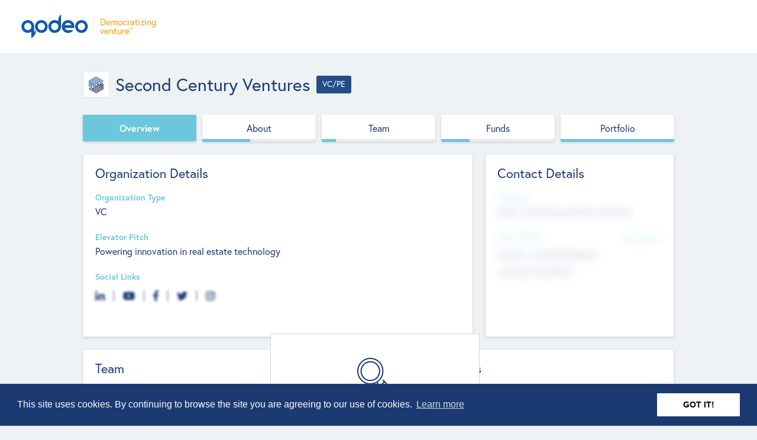

--- FILE ---
content_type: text/html; charset=utf-8
request_url: https://app.qodeo.com/investors/second-century-ventures/profile/overview
body_size: 41642
content:
<!DOCTYPE html>
<html>
  <head>
<script type="text/javascript">window.NREUM||(NREUM={});NREUM.info={"beacon":"bam.nr-data.net","errorBeacon":"bam.nr-data.net","licenseKey":"NRJS-4aabb30f6399040b6a3","applicationID":"1052567886","transactionName":"c1sIQUQJXltcEE4LC0ZRFUFZFG1TWBEJAApRRgIaRhRdUVAOBE0KRlEUQ18DRQ==","queueTime":0,"applicationTime":863,"agent":""}</script>
<script type="text/javascript">(window.NREUM||(NREUM={})).init={privacy:{cookies_enabled:true},ajax:{deny_list:["bam.nr-data.net"]},feature_flags:["soft_nav"],distributed_tracing:{enabled:true}};(window.NREUM||(NREUM={})).loader_config={agentID:"1103076665",accountID:"3235315",trustKey:"3235315",xpid:"VwQEVFVSDRABVFRQAgcAXlwH",licenseKey:"NRJS-4aabb30f6399040b6a3",applicationID:"1052567886",browserID:"1103076665"};;/*! For license information please see nr-loader-spa-1.308.0.min.js.LICENSE.txt */
(()=>{var e,t,r={384:(e,t,r)=>{"use strict";r.d(t,{NT:()=>a,US:()=>u,Zm:()=>o,bQ:()=>d,dV:()=>c,pV:()=>l});var n=r(6154),i=r(1863),s=r(1910);const a={beacon:"bam.nr-data.net",errorBeacon:"bam.nr-data.net"};function o(){return n.gm.NREUM||(n.gm.NREUM={}),void 0===n.gm.newrelic&&(n.gm.newrelic=n.gm.NREUM),n.gm.NREUM}function c(){let e=o();return e.o||(e.o={ST:n.gm.setTimeout,SI:n.gm.setImmediate||n.gm.setInterval,CT:n.gm.clearTimeout,XHR:n.gm.XMLHttpRequest,REQ:n.gm.Request,EV:n.gm.Event,PR:n.gm.Promise,MO:n.gm.MutationObserver,FETCH:n.gm.fetch,WS:n.gm.WebSocket},(0,s.i)(...Object.values(e.o))),e}function d(e,t){let r=o();r.initializedAgents??={},t.initializedAt={ms:(0,i.t)(),date:new Date},r.initializedAgents[e]=t}function u(e,t){o()[e]=t}function l(){return function(){let e=o();const t=e.info||{};e.info={beacon:a.beacon,errorBeacon:a.errorBeacon,...t}}(),function(){let e=o();const t=e.init||{};e.init={...t}}(),c(),function(){let e=o();const t=e.loader_config||{};e.loader_config={...t}}(),o()}},782:(e,t,r)=>{"use strict";r.d(t,{T:()=>n});const n=r(860).K7.pageViewTiming},860:(e,t,r)=>{"use strict";r.d(t,{$J:()=>u,K7:()=>c,P3:()=>d,XX:()=>i,Yy:()=>o,df:()=>s,qY:()=>n,v4:()=>a});const n="events",i="jserrors",s="browser/blobs",a="rum",o="browser/logs",c={ajax:"ajax",genericEvents:"generic_events",jserrors:i,logging:"logging",metrics:"metrics",pageAction:"page_action",pageViewEvent:"page_view_event",pageViewTiming:"page_view_timing",sessionReplay:"session_replay",sessionTrace:"session_trace",softNav:"soft_navigations",spa:"spa"},d={[c.pageViewEvent]:1,[c.pageViewTiming]:2,[c.metrics]:3,[c.jserrors]:4,[c.spa]:5,[c.ajax]:6,[c.sessionTrace]:7,[c.softNav]:8,[c.sessionReplay]:9,[c.logging]:10,[c.genericEvents]:11},u={[c.pageViewEvent]:a,[c.pageViewTiming]:n,[c.ajax]:n,[c.spa]:n,[c.softNav]:n,[c.metrics]:i,[c.jserrors]:i,[c.sessionTrace]:s,[c.sessionReplay]:s,[c.logging]:o,[c.genericEvents]:"ins"}},944:(e,t,r)=>{"use strict";r.d(t,{R:()=>i});var n=r(3241);function i(e,t){"function"==typeof console.debug&&(console.debug("New Relic Warning: https://github.com/newrelic/newrelic-browser-agent/blob/main/docs/warning-codes.md#".concat(e),t),(0,n.W)({agentIdentifier:null,drained:null,type:"data",name:"warn",feature:"warn",data:{code:e,secondary:t}}))}},993:(e,t,r)=>{"use strict";r.d(t,{A$:()=>s,ET:()=>a,TZ:()=>o,p_:()=>i});var n=r(860);const i={ERROR:"ERROR",WARN:"WARN",INFO:"INFO",DEBUG:"DEBUG",TRACE:"TRACE"},s={OFF:0,ERROR:1,WARN:2,INFO:3,DEBUG:4,TRACE:5},a="log",o=n.K7.logging},1541:(e,t,r)=>{"use strict";r.d(t,{U:()=>i,f:()=>n});const n={MFE:"MFE",BA:"BA"};function i(e,t){if(2!==t?.harvestEndpointVersion)return{};const r=t.agentRef.runtime.appMetadata.agents[0].entityGuid;return e?{"source.id":e.id,"source.name":e.name,"source.type":e.type,"parent.id":e.parent?.id||r,"parent.type":e.parent?.type||n.BA}:{"entity.guid":r,appId:t.agentRef.info.applicationID}}},1687:(e,t,r)=>{"use strict";r.d(t,{Ak:()=>d,Ze:()=>h,x3:()=>u});var n=r(3241),i=r(7836),s=r(3606),a=r(860),o=r(2646);const c={};function d(e,t){const r={staged:!1,priority:a.P3[t]||0};l(e),c[e].get(t)||c[e].set(t,r)}function u(e,t){e&&c[e]&&(c[e].get(t)&&c[e].delete(t),p(e,t,!1),c[e].size&&f(e))}function l(e){if(!e)throw new Error("agentIdentifier required");c[e]||(c[e]=new Map)}function h(e="",t="feature",r=!1){if(l(e),!e||!c[e].get(t)||r)return p(e,t);c[e].get(t).staged=!0,f(e)}function f(e){const t=Array.from(c[e]);t.every(([e,t])=>t.staged)&&(t.sort((e,t)=>e[1].priority-t[1].priority),t.forEach(([t])=>{c[e].delete(t),p(e,t)}))}function p(e,t,r=!0){const a=e?i.ee.get(e):i.ee,c=s.i.handlers;if(!a.aborted&&a.backlog&&c){if((0,n.W)({agentIdentifier:e,type:"lifecycle",name:"drain",feature:t}),r){const e=a.backlog[t],r=c[t];if(r){for(let t=0;e&&t<e.length;++t)g(e[t],r);Object.entries(r).forEach(([e,t])=>{Object.values(t||{}).forEach(t=>{t[0]?.on&&t[0]?.context()instanceof o.y&&t[0].on(e,t[1])})})}}a.isolatedBacklog||delete c[t],a.backlog[t]=null,a.emit("drain-"+t,[])}}function g(e,t){var r=e[1];Object.values(t[r]||{}).forEach(t=>{var r=e[0];if(t[0]===r){var n=t[1],i=e[3],s=e[2];n.apply(i,s)}})}},1738:(e,t,r)=>{"use strict";r.d(t,{U:()=>f,Y:()=>h});var n=r(3241),i=r(9908),s=r(1863),a=r(944),o=r(5701),c=r(3969),d=r(8362),u=r(860),l=r(4261);function h(e,t,r,s){const h=s||r;!h||h[e]&&h[e]!==d.d.prototype[e]||(h[e]=function(){(0,i.p)(c.xV,["API/"+e+"/called"],void 0,u.K7.metrics,r.ee),(0,n.W)({agentIdentifier:r.agentIdentifier,drained:!!o.B?.[r.agentIdentifier],type:"data",name:"api",feature:l.Pl+e,data:{}});try{return t.apply(this,arguments)}catch(e){(0,a.R)(23,e)}})}function f(e,t,r,n,a){const o=e.info;null===r?delete o.jsAttributes[t]:o.jsAttributes[t]=r,(a||null===r)&&(0,i.p)(l.Pl+n,[(0,s.t)(),t,r],void 0,"session",e.ee)}},1741:(e,t,r)=>{"use strict";r.d(t,{W:()=>s});var n=r(944),i=r(4261);class s{#e(e,...t){if(this[e]!==s.prototype[e])return this[e](...t);(0,n.R)(35,e)}addPageAction(e,t){return this.#e(i.hG,e,t)}register(e){return this.#e(i.eY,e)}recordCustomEvent(e,t){return this.#e(i.fF,e,t)}setPageViewName(e,t){return this.#e(i.Fw,e,t)}setCustomAttribute(e,t,r){return this.#e(i.cD,e,t,r)}noticeError(e,t){return this.#e(i.o5,e,t)}setUserId(e,t=!1){return this.#e(i.Dl,e,t)}setApplicationVersion(e){return this.#e(i.nb,e)}setErrorHandler(e){return this.#e(i.bt,e)}addRelease(e,t){return this.#e(i.k6,e,t)}log(e,t){return this.#e(i.$9,e,t)}start(){return this.#e(i.d3)}finished(e){return this.#e(i.BL,e)}recordReplay(){return this.#e(i.CH)}pauseReplay(){return this.#e(i.Tb)}addToTrace(e){return this.#e(i.U2,e)}setCurrentRouteName(e){return this.#e(i.PA,e)}interaction(e){return this.#e(i.dT,e)}wrapLogger(e,t,r){return this.#e(i.Wb,e,t,r)}measure(e,t){return this.#e(i.V1,e,t)}consent(e){return this.#e(i.Pv,e)}}},1863:(e,t,r)=>{"use strict";function n(){return Math.floor(performance.now())}r.d(t,{t:()=>n})},1910:(e,t,r)=>{"use strict";r.d(t,{i:()=>s});var n=r(944);const i=new Map;function s(...e){return e.every(e=>{if(i.has(e))return i.get(e);const t="function"==typeof e?e.toString():"",r=t.includes("[native code]"),s=t.includes("nrWrapper");return r||s||(0,n.R)(64,e?.name||t),i.set(e,r),r})}},2555:(e,t,r)=>{"use strict";r.d(t,{D:()=>o,f:()=>a});var n=r(384),i=r(8122);const s={beacon:n.NT.beacon,errorBeacon:n.NT.errorBeacon,licenseKey:void 0,applicationID:void 0,sa:void 0,queueTime:void 0,applicationTime:void 0,ttGuid:void 0,user:void 0,account:void 0,product:void 0,extra:void 0,jsAttributes:{},userAttributes:void 0,atts:void 0,transactionName:void 0,tNamePlain:void 0};function a(e){try{return!!e.licenseKey&&!!e.errorBeacon&&!!e.applicationID}catch(e){return!1}}const o=e=>(0,i.a)(e,s)},2614:(e,t,r)=>{"use strict";r.d(t,{BB:()=>a,H3:()=>n,g:()=>d,iL:()=>c,tS:()=>o,uh:()=>i,wk:()=>s});const n="NRBA",i="SESSION",s=144e5,a=18e5,o={STARTED:"session-started",PAUSE:"session-pause",RESET:"session-reset",RESUME:"session-resume",UPDATE:"session-update"},c={SAME_TAB:"same-tab",CROSS_TAB:"cross-tab"},d={OFF:0,FULL:1,ERROR:2}},2646:(e,t,r)=>{"use strict";r.d(t,{y:()=>n});class n{constructor(e){this.contextId=e}}},2843:(e,t,r)=>{"use strict";r.d(t,{G:()=>s,u:()=>i});var n=r(3878);function i(e,t=!1,r,i){(0,n.DD)("visibilitychange",function(){if(t)return void("hidden"===document.visibilityState&&e());e(document.visibilityState)},r,i)}function s(e,t,r){(0,n.sp)("pagehide",e,t,r)}},3241:(e,t,r)=>{"use strict";r.d(t,{W:()=>s});var n=r(6154);const i="newrelic";function s(e={}){try{n.gm.dispatchEvent(new CustomEvent(i,{detail:e}))}catch(e){}}},3304:(e,t,r)=>{"use strict";r.d(t,{A:()=>s});var n=r(7836);const i=()=>{const e=new WeakSet;return(t,r)=>{if("object"==typeof r&&null!==r){if(e.has(r))return;e.add(r)}return r}};function s(e){try{return JSON.stringify(e,i())??""}catch(e){try{n.ee.emit("internal-error",[e])}catch(e){}return""}}},3333:(e,t,r)=>{"use strict";r.d(t,{$v:()=>u,TZ:()=>n,Xh:()=>c,Zp:()=>i,kd:()=>d,mq:()=>o,nf:()=>a,qN:()=>s});const n=r(860).K7.genericEvents,i=["auxclick","click","copy","keydown","paste","scrollend"],s=["focus","blur"],a=4,o=1e3,c=2e3,d=["PageAction","UserAction","BrowserPerformance"],u={RESOURCES:"experimental.resources",REGISTER:"register"}},3434:(e,t,r)=>{"use strict";r.d(t,{Jt:()=>s,YM:()=>d});var n=r(7836),i=r(5607);const s="nr@original:".concat(i.W),a=50;var o=Object.prototype.hasOwnProperty,c=!1;function d(e,t){return e||(e=n.ee),r.inPlace=function(e,t,n,i,s){n||(n="");const a="-"===n.charAt(0);for(let o=0;o<t.length;o++){const c=t[o],d=e[c];l(d)||(e[c]=r(d,a?c+n:n,i,c,s))}},r.flag=s,r;function r(t,r,n,c,d){return l(t)?t:(r||(r=""),nrWrapper[s]=t,function(e,t,r){if(Object.defineProperty&&Object.keys)try{return Object.keys(e).forEach(function(r){Object.defineProperty(t,r,{get:function(){return e[r]},set:function(t){return e[r]=t,t}})}),t}catch(e){u([e],r)}for(var n in e)o.call(e,n)&&(t[n]=e[n])}(t,nrWrapper,e),nrWrapper);function nrWrapper(){var s,o,l,h;let f;try{o=this,s=[...arguments],l="function"==typeof n?n(s,o):n||{}}catch(t){u([t,"",[s,o,c],l],e)}i(r+"start",[s,o,c],l,d);const p=performance.now();let g;try{return h=t.apply(o,s),g=performance.now(),h}catch(e){throw g=performance.now(),i(r+"err",[s,o,e],l,d),f=e,f}finally{const e=g-p,t={start:p,end:g,duration:e,isLongTask:e>=a,methodName:c,thrownError:f};t.isLongTask&&i("long-task",[t,o],l,d),i(r+"end",[s,o,h],l,d)}}}function i(r,n,i,s){if(!c||t){var a=c;c=!0;try{e.emit(r,n,i,t,s)}catch(t){u([t,r,n,i],e)}c=a}}}function u(e,t){t||(t=n.ee);try{t.emit("internal-error",e)}catch(e){}}function l(e){return!(e&&"function"==typeof e&&e.apply&&!e[s])}},3606:(e,t,r)=>{"use strict";r.d(t,{i:()=>s});var n=r(9908);s.on=a;var i=s.handlers={};function s(e,t,r,s){a(s||n.d,i,e,t,r)}function a(e,t,r,i,s){s||(s="feature"),e||(e=n.d);var a=t[s]=t[s]||{};(a[r]=a[r]||[]).push([e,i])}},3738:(e,t,r)=>{"use strict";r.d(t,{He:()=>i,Kp:()=>o,Lc:()=>d,Rz:()=>u,TZ:()=>n,bD:()=>s,d3:()=>a,jx:()=>l,sl:()=>h,uP:()=>c});const n=r(860).K7.sessionTrace,i="bstResource",s="resource",a="-start",o="-end",c="fn"+a,d="fn"+o,u="pushState",l=1e3,h=3e4},3785:(e,t,r)=>{"use strict";r.d(t,{R:()=>c,b:()=>d});var n=r(9908),i=r(1863),s=r(860),a=r(3969),o=r(993);function c(e,t,r={},c=o.p_.INFO,d=!0,u,l=(0,i.t)()){(0,n.p)(a.xV,["API/logging/".concat(c.toLowerCase(),"/called")],void 0,s.K7.metrics,e),(0,n.p)(o.ET,[l,t,r,c,d,u],void 0,s.K7.logging,e)}function d(e){return"string"==typeof e&&Object.values(o.p_).some(t=>t===e.toUpperCase().trim())}},3878:(e,t,r)=>{"use strict";function n(e,t){return{capture:e,passive:!1,signal:t}}function i(e,t,r=!1,i){window.addEventListener(e,t,n(r,i))}function s(e,t,r=!1,i){document.addEventListener(e,t,n(r,i))}r.d(t,{DD:()=>s,jT:()=>n,sp:()=>i})},3962:(e,t,r)=>{"use strict";r.d(t,{AM:()=>a,O2:()=>l,OV:()=>s,Qu:()=>h,TZ:()=>c,ih:()=>f,pP:()=>o,t1:()=>u,tC:()=>i,wD:()=>d});var n=r(860);const i=["click","keydown","submit"],s="popstate",a="api",o="initialPageLoad",c=n.K7.softNav,d=5e3,u=500,l={INITIAL_PAGE_LOAD:"",ROUTE_CHANGE:1,UNSPECIFIED:2},h={INTERACTION:1,AJAX:2,CUSTOM_END:3,CUSTOM_TRACER:4},f={IP:"in progress",PF:"pending finish",FIN:"finished",CAN:"cancelled"}},3969:(e,t,r)=>{"use strict";r.d(t,{TZ:()=>n,XG:()=>o,rs:()=>i,xV:()=>a,z_:()=>s});const n=r(860).K7.metrics,i="sm",s="cm",a="storeSupportabilityMetrics",o="storeEventMetrics"},4234:(e,t,r)=>{"use strict";r.d(t,{W:()=>s});var n=r(7836),i=r(1687);class s{constructor(e,t){this.agentIdentifier=e,this.ee=n.ee.get(e),this.featureName=t,this.blocked=!1}deregisterDrain(){(0,i.x3)(this.agentIdentifier,this.featureName)}}},4261:(e,t,r)=>{"use strict";r.d(t,{$9:()=>u,BL:()=>c,CH:()=>p,Dl:()=>R,Fw:()=>w,PA:()=>v,Pl:()=>n,Pv:()=>A,Tb:()=>h,U2:()=>a,V1:()=>E,Wb:()=>T,bt:()=>y,cD:()=>b,d3:()=>x,dT:()=>d,eY:()=>g,fF:()=>f,hG:()=>s,hw:()=>i,k6:()=>o,nb:()=>m,o5:()=>l});const n="api-",i=n+"ixn-",s="addPageAction",a="addToTrace",o="addRelease",c="finished",d="interaction",u="log",l="noticeError",h="pauseReplay",f="recordCustomEvent",p="recordReplay",g="register",m="setApplicationVersion",v="setCurrentRouteName",b="setCustomAttribute",y="setErrorHandler",w="setPageViewName",R="setUserId",x="start",T="wrapLogger",E="measure",A="consent"},5205:(e,t,r)=>{"use strict";r.d(t,{j:()=>S});var n=r(384),i=r(1741);var s=r(2555),a=r(3333);const o=e=>{if(!e||"string"!=typeof e)return!1;try{document.createDocumentFragment().querySelector(e)}catch{return!1}return!0};var c=r(2614),d=r(944),u=r(8122);const l="[data-nr-mask]",h=e=>(0,u.a)(e,(()=>{const e={feature_flags:[],experimental:{allow_registered_children:!1,resources:!1},mask_selector:"*",block_selector:"[data-nr-block]",mask_input_options:{color:!1,date:!1,"datetime-local":!1,email:!1,month:!1,number:!1,range:!1,search:!1,tel:!1,text:!1,time:!1,url:!1,week:!1,textarea:!1,select:!1,password:!0}};return{ajax:{deny_list:void 0,block_internal:!0,enabled:!0,autoStart:!0},api:{get allow_registered_children(){return e.feature_flags.includes(a.$v.REGISTER)||e.experimental.allow_registered_children},set allow_registered_children(t){e.experimental.allow_registered_children=t},duplicate_registered_data:!1},browser_consent_mode:{enabled:!1},distributed_tracing:{enabled:void 0,exclude_newrelic_header:void 0,cors_use_newrelic_header:void 0,cors_use_tracecontext_headers:void 0,allowed_origins:void 0},get feature_flags(){return e.feature_flags},set feature_flags(t){e.feature_flags=t},generic_events:{enabled:!0,autoStart:!0},harvest:{interval:30},jserrors:{enabled:!0,autoStart:!0},logging:{enabled:!0,autoStart:!0},metrics:{enabled:!0,autoStart:!0},obfuscate:void 0,page_action:{enabled:!0},page_view_event:{enabled:!0,autoStart:!0},page_view_timing:{enabled:!0,autoStart:!0},performance:{capture_marks:!1,capture_measures:!1,capture_detail:!0,resources:{get enabled(){return e.feature_flags.includes(a.$v.RESOURCES)||e.experimental.resources},set enabled(t){e.experimental.resources=t},asset_types:[],first_party_domains:[],ignore_newrelic:!0}},privacy:{cookies_enabled:!0},proxy:{assets:void 0,beacon:void 0},session:{expiresMs:c.wk,inactiveMs:c.BB},session_replay:{autoStart:!0,enabled:!1,preload:!1,sampling_rate:10,error_sampling_rate:100,collect_fonts:!1,inline_images:!1,fix_stylesheets:!0,mask_all_inputs:!0,get mask_text_selector(){return e.mask_selector},set mask_text_selector(t){o(t)?e.mask_selector="".concat(t,",").concat(l):""===t||null===t?e.mask_selector=l:(0,d.R)(5,t)},get block_class(){return"nr-block"},get ignore_class(){return"nr-ignore"},get mask_text_class(){return"nr-mask"},get block_selector(){return e.block_selector},set block_selector(t){o(t)?e.block_selector+=",".concat(t):""!==t&&(0,d.R)(6,t)},get mask_input_options(){return e.mask_input_options},set mask_input_options(t){t&&"object"==typeof t?e.mask_input_options={...t,password:!0}:(0,d.R)(7,t)}},session_trace:{enabled:!0,autoStart:!0},soft_navigations:{enabled:!0,autoStart:!0},spa:{enabled:!0,autoStart:!0},ssl:void 0,user_actions:{enabled:!0,elementAttributes:["id","className","tagName","type"]}}})());var f=r(6154),p=r(9324);let g=0;const m={buildEnv:p.F3,distMethod:p.Xs,version:p.xv,originTime:f.WN},v={consented:!1},b={appMetadata:{},get consented(){return this.session?.state?.consent||v.consented},set consented(e){v.consented=e},customTransaction:void 0,denyList:void 0,disabled:!1,harvester:void 0,isolatedBacklog:!1,isRecording:!1,loaderType:void 0,maxBytes:3e4,obfuscator:void 0,onerror:void 0,ptid:void 0,releaseIds:{},session:void 0,timeKeeper:void 0,registeredEntities:[],jsAttributesMetadata:{bytes:0},get harvestCount(){return++g}},y=e=>{const t=(0,u.a)(e,b),r=Object.keys(m).reduce((e,t)=>(e[t]={value:m[t],writable:!1,configurable:!0,enumerable:!0},e),{});return Object.defineProperties(t,r)};var w=r(5701);const R=e=>{const t=e.startsWith("http");e+="/",r.p=t?e:"https://"+e};var x=r(7836),T=r(3241);const E={accountID:void 0,trustKey:void 0,agentID:void 0,licenseKey:void 0,applicationID:void 0,xpid:void 0},A=e=>(0,u.a)(e,E),_=new Set;function S(e,t={},r,a){let{init:o,info:c,loader_config:d,runtime:u={},exposed:l=!0}=t;if(!c){const e=(0,n.pV)();o=e.init,c=e.info,d=e.loader_config}e.init=h(o||{}),e.loader_config=A(d||{}),c.jsAttributes??={},f.bv&&(c.jsAttributes.isWorker=!0),e.info=(0,s.D)(c);const p=e.init,g=[c.beacon,c.errorBeacon];_.has(e.agentIdentifier)||(p.proxy.assets&&(R(p.proxy.assets),g.push(p.proxy.assets)),p.proxy.beacon&&g.push(p.proxy.beacon),e.beacons=[...g],function(e){const t=(0,n.pV)();Object.getOwnPropertyNames(i.W.prototype).forEach(r=>{const n=i.W.prototype[r];if("function"!=typeof n||"constructor"===n)return;let s=t[r];e[r]&&!1!==e.exposed&&"micro-agent"!==e.runtime?.loaderType&&(t[r]=(...t)=>{const n=e[r](...t);return s?s(...t):n})})}(e),(0,n.US)("activatedFeatures",w.B)),u.denyList=[...p.ajax.deny_list||[],...p.ajax.block_internal?g:[]],u.ptid=e.agentIdentifier,u.loaderType=r,e.runtime=y(u),_.has(e.agentIdentifier)||(e.ee=x.ee.get(e.agentIdentifier),e.exposed=l,(0,T.W)({agentIdentifier:e.agentIdentifier,drained:!!w.B?.[e.agentIdentifier],type:"lifecycle",name:"initialize",feature:void 0,data:e.config})),_.add(e.agentIdentifier)}},5270:(e,t,r)=>{"use strict";r.d(t,{Aw:()=>a,SR:()=>s,rF:()=>o});var n=r(384),i=r(7767);function s(e){return!!(0,n.dV)().o.MO&&(0,i.V)(e)&&!0===e?.session_trace.enabled}function a(e){return!0===e?.session_replay.preload&&s(e)}function o(e,t){try{if("string"==typeof t?.type){if("password"===t.type.toLowerCase())return"*".repeat(e?.length||0);if(void 0!==t?.dataset?.nrUnmask||t?.classList?.contains("nr-unmask"))return e}}catch(e){}return"string"==typeof e?e.replace(/[\S]/g,"*"):"*".repeat(e?.length||0)}},5289:(e,t,r)=>{"use strict";r.d(t,{GG:()=>a,Qr:()=>c,sB:()=>o});var n=r(3878),i=r(6389);function s(){return"undefined"==typeof document||"complete"===document.readyState}function a(e,t){if(s())return e();const r=(0,i.J)(e),a=setInterval(()=>{s()&&(clearInterval(a),r())},500);(0,n.sp)("load",r,t)}function o(e){if(s())return e();(0,n.DD)("DOMContentLoaded",e)}function c(e){if(s())return e();(0,n.sp)("popstate",e)}},5607:(e,t,r)=>{"use strict";r.d(t,{W:()=>n});const n=(0,r(9566).bz)()},5701:(e,t,r)=>{"use strict";r.d(t,{B:()=>s,t:()=>a});var n=r(3241);const i=new Set,s={};function a(e,t){const r=t.agentIdentifier;s[r]??={},e&&"object"==typeof e&&(i.has(r)||(t.ee.emit("rumresp",[e]),s[r]=e,i.add(r),(0,n.W)({agentIdentifier:r,loaded:!0,drained:!0,type:"lifecycle",name:"load",feature:void 0,data:e})))}},6154:(e,t,r)=>{"use strict";r.d(t,{OF:()=>d,RI:()=>i,WN:()=>h,bv:()=>s,eN:()=>f,gm:()=>a,lR:()=>l,m:()=>c,mw:()=>o,sb:()=>u});var n=r(1863);const i="undefined"!=typeof window&&!!window.document,s="undefined"!=typeof WorkerGlobalScope&&("undefined"!=typeof self&&self instanceof WorkerGlobalScope&&self.navigator instanceof WorkerNavigator||"undefined"!=typeof globalThis&&globalThis instanceof WorkerGlobalScope&&globalThis.navigator instanceof WorkerNavigator),a=i?window:"undefined"!=typeof WorkerGlobalScope&&("undefined"!=typeof self&&self instanceof WorkerGlobalScope&&self||"undefined"!=typeof globalThis&&globalThis instanceof WorkerGlobalScope&&globalThis),o=Boolean("hidden"===a?.document?.visibilityState),c=""+a?.location,d=/iPad|iPhone|iPod/.test(a.navigator?.userAgent),u=d&&"undefined"==typeof SharedWorker,l=(()=>{const e=a.navigator?.userAgent?.match(/Firefox[/\s](\d+\.\d+)/);return Array.isArray(e)&&e.length>=2?+e[1]:0})(),h=Date.now()-(0,n.t)(),f=()=>"undefined"!=typeof PerformanceNavigationTiming&&a?.performance?.getEntriesByType("navigation")?.[0]?.responseStart},6344:(e,t,r)=>{"use strict";r.d(t,{BB:()=>u,Qb:()=>l,TZ:()=>i,Ug:()=>a,Vh:()=>s,_s:()=>o,bc:()=>d,yP:()=>c});var n=r(2614);const i=r(860).K7.sessionReplay,s="errorDuringReplay",a=.12,o={DomContentLoaded:0,Load:1,FullSnapshot:2,IncrementalSnapshot:3,Meta:4,Custom:5},c={[n.g.ERROR]:15e3,[n.g.FULL]:3e5,[n.g.OFF]:0},d={RESET:{message:"Session was reset",sm:"Reset"},IMPORT:{message:"Recorder failed to import",sm:"Import"},TOO_MANY:{message:"429: Too Many Requests",sm:"Too-Many"},TOO_BIG:{message:"Payload was too large",sm:"Too-Big"},CROSS_TAB:{message:"Session Entity was set to OFF on another tab",sm:"Cross-Tab"},ENTITLEMENTS:{message:"Session Replay is not allowed and will not be started",sm:"Entitlement"}},u=5e3,l={API:"api",RESUME:"resume",SWITCH_TO_FULL:"switchToFull",INITIALIZE:"initialize",PRELOAD:"preload"}},6389:(e,t,r)=>{"use strict";function n(e,t=500,r={}){const n=r?.leading||!1;let i;return(...r)=>{n&&void 0===i&&(e.apply(this,r),i=setTimeout(()=>{i=clearTimeout(i)},t)),n||(clearTimeout(i),i=setTimeout(()=>{e.apply(this,r)},t))}}function i(e){let t=!1;return(...r)=>{t||(t=!0,e.apply(this,r))}}r.d(t,{J:()=>i,s:()=>n})},6630:(e,t,r)=>{"use strict";r.d(t,{T:()=>n});const n=r(860).K7.pageViewEvent},6774:(e,t,r)=>{"use strict";r.d(t,{T:()=>n});const n=r(860).K7.jserrors},7295:(e,t,r)=>{"use strict";r.d(t,{Xv:()=>a,gX:()=>i,iW:()=>s});var n=[];function i(e){if(!e||s(e))return!1;if(0===n.length)return!0;if("*"===n[0].hostname)return!1;for(var t=0;t<n.length;t++){var r=n[t];if(r.hostname.test(e.hostname)&&r.pathname.test(e.pathname))return!1}return!0}function s(e){return void 0===e.hostname}function a(e){if(n=[],e&&e.length)for(var t=0;t<e.length;t++){let r=e[t];if(!r)continue;if("*"===r)return void(n=[{hostname:"*"}]);0===r.indexOf("http://")?r=r.substring(7):0===r.indexOf("https://")&&(r=r.substring(8));const i=r.indexOf("/");let s,a;i>0?(s=r.substring(0,i),a=r.substring(i)):(s=r,a="*");let[c]=s.split(":");n.push({hostname:o(c),pathname:o(a,!0)})}}function o(e,t=!1){const r=e.replace(/[.+?^${}()|[\]\\]/g,e=>"\\"+e).replace(/\*/g,".*?");return new RegExp((t?"^":"")+r+"$")}},7485:(e,t,r)=>{"use strict";r.d(t,{D:()=>i});var n=r(6154);function i(e){if(0===(e||"").indexOf("data:"))return{protocol:"data"};try{const t=new URL(e,location.href),r={port:t.port,hostname:t.hostname,pathname:t.pathname,search:t.search,protocol:t.protocol.slice(0,t.protocol.indexOf(":")),sameOrigin:t.protocol===n.gm?.location?.protocol&&t.host===n.gm?.location?.host};return r.port&&""!==r.port||("http:"===t.protocol&&(r.port="80"),"https:"===t.protocol&&(r.port="443")),r.pathname&&""!==r.pathname?r.pathname.startsWith("/")||(r.pathname="/".concat(r.pathname)):r.pathname="/",r}catch(e){return{}}}},7699:(e,t,r)=>{"use strict";r.d(t,{It:()=>s,KC:()=>o,No:()=>i,qh:()=>a});var n=r(860);const i=16e3,s=1e6,a="SESSION_ERROR",o={[n.K7.logging]:!0,[n.K7.genericEvents]:!1,[n.K7.jserrors]:!1,[n.K7.ajax]:!1}},7767:(e,t,r)=>{"use strict";r.d(t,{V:()=>i});var n=r(6154);const i=e=>n.RI&&!0===e?.privacy.cookies_enabled},7836:(e,t,r)=>{"use strict";r.d(t,{P:()=>o,ee:()=>c});var n=r(384),i=r(8990),s=r(2646),a=r(5607);const o="nr@context:".concat(a.W),c=function e(t,r){var n={},a={},u={},l=!1;try{l=16===r.length&&d.initializedAgents?.[r]?.runtime.isolatedBacklog}catch(e){}var h={on:p,addEventListener:p,removeEventListener:function(e,t){var r=n[e];if(!r)return;for(var i=0;i<r.length;i++)r[i]===t&&r.splice(i,1)},emit:function(e,r,n,i,s){!1!==s&&(s=!0);if(c.aborted&&!i)return;t&&s&&t.emit(e,r,n);var o=f(n);g(e).forEach(e=>{e.apply(o,r)});var d=v()[a[e]];d&&d.push([h,e,r,o]);return o},get:m,listeners:g,context:f,buffer:function(e,t){const r=v();if(t=t||"feature",h.aborted)return;Object.entries(e||{}).forEach(([e,n])=>{a[n]=t,t in r||(r[t]=[])})},abort:function(){h._aborted=!0,Object.keys(h.backlog).forEach(e=>{delete h.backlog[e]})},isBuffering:function(e){return!!v()[a[e]]},debugId:r,backlog:l?{}:t&&"object"==typeof t.backlog?t.backlog:{},isolatedBacklog:l};return Object.defineProperty(h,"aborted",{get:()=>{let e=h._aborted||!1;return e||(t&&(e=t.aborted),e)}}),h;function f(e){return e&&e instanceof s.y?e:e?(0,i.I)(e,o,()=>new s.y(o)):new s.y(o)}function p(e,t){n[e]=g(e).concat(t)}function g(e){return n[e]||[]}function m(t){return u[t]=u[t]||e(h,t)}function v(){return h.backlog}}(void 0,"globalEE"),d=(0,n.Zm)();d.ee||(d.ee=c)},8122:(e,t,r)=>{"use strict";r.d(t,{a:()=>i});var n=r(944);function i(e,t){try{if(!e||"object"!=typeof e)return(0,n.R)(3);if(!t||"object"!=typeof t)return(0,n.R)(4);const r=Object.create(Object.getPrototypeOf(t),Object.getOwnPropertyDescriptors(t)),s=0===Object.keys(r).length?e:r;for(let a in s)if(void 0!==e[a])try{if(null===e[a]){r[a]=null;continue}Array.isArray(e[a])&&Array.isArray(t[a])?r[a]=Array.from(new Set([...e[a],...t[a]])):"object"==typeof e[a]&&"object"==typeof t[a]?r[a]=i(e[a],t[a]):r[a]=e[a]}catch(e){r[a]||(0,n.R)(1,e)}return r}catch(e){(0,n.R)(2,e)}}},8139:(e,t,r)=>{"use strict";r.d(t,{u:()=>h});var n=r(7836),i=r(3434),s=r(8990),a=r(6154);const o={},c=a.gm.XMLHttpRequest,d="addEventListener",u="removeEventListener",l="nr@wrapped:".concat(n.P);function h(e){var t=function(e){return(e||n.ee).get("events")}(e);if(o[t.debugId]++)return t;o[t.debugId]=1;var r=(0,i.YM)(t,!0);function h(e){r.inPlace(e,[d,u],"-",p)}function p(e,t){return e[1]}return"getPrototypeOf"in Object&&(a.RI&&f(document,h),c&&f(c.prototype,h),f(a.gm,h)),t.on(d+"-start",function(e,t){var n=e[1];if(null!==n&&("function"==typeof n||"object"==typeof n)&&"newrelic"!==e[0]){var i=(0,s.I)(n,l,function(){var e={object:function(){if("function"!=typeof n.handleEvent)return;return n.handleEvent.apply(n,arguments)},function:n}[typeof n];return e?r(e,"fn-",null,e.name||"anonymous"):n});this.wrapped=e[1]=i}}),t.on(u+"-start",function(e){e[1]=this.wrapped||e[1]}),t}function f(e,t,...r){let n=e;for(;"object"==typeof n&&!Object.prototype.hasOwnProperty.call(n,d);)n=Object.getPrototypeOf(n);n&&t(n,...r)}},8362:(e,t,r)=>{"use strict";r.d(t,{d:()=>s});var n=r(9566),i=r(1741);class s extends i.W{agentIdentifier=(0,n.LA)(16)}},8374:(e,t,r)=>{r.nc=(()=>{try{return document?.currentScript?.nonce}catch(e){}return""})()},8990:(e,t,r)=>{"use strict";r.d(t,{I:()=>i});var n=Object.prototype.hasOwnProperty;function i(e,t,r){if(n.call(e,t))return e[t];var i=r();if(Object.defineProperty&&Object.keys)try{return Object.defineProperty(e,t,{value:i,writable:!0,enumerable:!1}),i}catch(e){}return e[t]=i,i}},9119:(e,t,r)=>{"use strict";r.d(t,{L:()=>s});var n=/([^?#]*)[^#]*(#[^?]*|$).*/,i=/([^?#]*)().*/;function s(e,t){return e?e.replace(t?n:i,"$1$2"):e}},9300:(e,t,r)=>{"use strict";r.d(t,{T:()=>n});const n=r(860).K7.ajax},9324:(e,t,r)=>{"use strict";r.d(t,{AJ:()=>a,F3:()=>i,Xs:()=>s,Yq:()=>o,xv:()=>n});const n="1.308.0",i="PROD",s="CDN",a="@newrelic/rrweb",o="1.0.1"},9566:(e,t,r)=>{"use strict";r.d(t,{LA:()=>o,ZF:()=>c,bz:()=>a,el:()=>d});var n=r(6154);const i="xxxxxxxx-xxxx-4xxx-yxxx-xxxxxxxxxxxx";function s(e,t){return e?15&e[t]:16*Math.random()|0}function a(){const e=n.gm?.crypto||n.gm?.msCrypto;let t,r=0;return e&&e.getRandomValues&&(t=e.getRandomValues(new Uint8Array(30))),i.split("").map(e=>"x"===e?s(t,r++).toString(16):"y"===e?(3&s()|8).toString(16):e).join("")}function o(e){const t=n.gm?.crypto||n.gm?.msCrypto;let r,i=0;t&&t.getRandomValues&&(r=t.getRandomValues(new Uint8Array(e)));const a=[];for(var o=0;o<e;o++)a.push(s(r,i++).toString(16));return a.join("")}function c(){return o(16)}function d(){return o(32)}},9908:(e,t,r)=>{"use strict";r.d(t,{d:()=>n,p:()=>i});var n=r(7836).ee.get("handle");function i(e,t,r,i,s){s?(s.buffer([e],i),s.emit(e,t,r)):(n.buffer([e],i),n.emit(e,t,r))}}},n={};function i(e){var t=n[e];if(void 0!==t)return t.exports;var s=n[e]={exports:{}};return r[e](s,s.exports,i),s.exports}i.m=r,i.d=(e,t)=>{for(var r in t)i.o(t,r)&&!i.o(e,r)&&Object.defineProperty(e,r,{enumerable:!0,get:t[r]})},i.f={},i.e=e=>Promise.all(Object.keys(i.f).reduce((t,r)=>(i.f[r](e,t),t),[])),i.u=e=>({212:"nr-spa-compressor",249:"nr-spa-recorder",478:"nr-spa"}[e]+"-1.308.0.min.js"),i.o=(e,t)=>Object.prototype.hasOwnProperty.call(e,t),e={},t="NRBA-1.308.0.PROD:",i.l=(r,n,s,a)=>{if(e[r])e[r].push(n);else{var o,c;if(void 0!==s)for(var d=document.getElementsByTagName("script"),u=0;u<d.length;u++){var l=d[u];if(l.getAttribute("src")==r||l.getAttribute("data-webpack")==t+s){o=l;break}}if(!o){c=!0;var h={478:"sha512-RSfSVnmHk59T/uIPbdSE0LPeqcEdF4/+XhfJdBuccH5rYMOEZDhFdtnh6X6nJk7hGpzHd9Ujhsy7lZEz/ORYCQ==",249:"sha512-ehJXhmntm85NSqW4MkhfQqmeKFulra3klDyY0OPDUE+sQ3GokHlPh1pmAzuNy//3j4ac6lzIbmXLvGQBMYmrkg==",212:"sha512-B9h4CR46ndKRgMBcK+j67uSR2RCnJfGefU+A7FrgR/k42ovXy5x/MAVFiSvFxuVeEk/pNLgvYGMp1cBSK/G6Fg=="};(o=document.createElement("script")).charset="utf-8",i.nc&&o.setAttribute("nonce",i.nc),o.setAttribute("data-webpack",t+s),o.src=r,0!==o.src.indexOf(window.location.origin+"/")&&(o.crossOrigin="anonymous"),h[a]&&(o.integrity=h[a])}e[r]=[n];var f=(t,n)=>{o.onerror=o.onload=null,clearTimeout(p);var i=e[r];if(delete e[r],o.parentNode&&o.parentNode.removeChild(o),i&&i.forEach(e=>e(n)),t)return t(n)},p=setTimeout(f.bind(null,void 0,{type:"timeout",target:o}),12e4);o.onerror=f.bind(null,o.onerror),o.onload=f.bind(null,o.onload),c&&document.head.appendChild(o)}},i.r=e=>{"undefined"!=typeof Symbol&&Symbol.toStringTag&&Object.defineProperty(e,Symbol.toStringTag,{value:"Module"}),Object.defineProperty(e,"__esModule",{value:!0})},i.p="https://js-agent.newrelic.com/",(()=>{var e={38:0,788:0};i.f.j=(t,r)=>{var n=i.o(e,t)?e[t]:void 0;if(0!==n)if(n)r.push(n[2]);else{var s=new Promise((r,i)=>n=e[t]=[r,i]);r.push(n[2]=s);var a=i.p+i.u(t),o=new Error;i.l(a,r=>{if(i.o(e,t)&&(0!==(n=e[t])&&(e[t]=void 0),n)){var s=r&&("load"===r.type?"missing":r.type),a=r&&r.target&&r.target.src;o.message="Loading chunk "+t+" failed: ("+s+": "+a+")",o.name="ChunkLoadError",o.type=s,o.request=a,n[1](o)}},"chunk-"+t,t)}};var t=(t,r)=>{var n,s,[a,o,c]=r,d=0;if(a.some(t=>0!==e[t])){for(n in o)i.o(o,n)&&(i.m[n]=o[n]);if(c)c(i)}for(t&&t(r);d<a.length;d++)s=a[d],i.o(e,s)&&e[s]&&e[s][0](),e[s]=0},r=self["webpackChunk:NRBA-1.308.0.PROD"]=self["webpackChunk:NRBA-1.308.0.PROD"]||[];r.forEach(t.bind(null,0)),r.push=t.bind(null,r.push.bind(r))})(),(()=>{"use strict";i(8374);var e=i(8362),t=i(860);const r=Object.values(t.K7);var n=i(5205);var s=i(9908),a=i(1863),o=i(4261),c=i(1738);var d=i(1687),u=i(4234),l=i(5289),h=i(6154),f=i(944),p=i(5270),g=i(7767),m=i(6389),v=i(7699);class b extends u.W{constructor(e,t){super(e.agentIdentifier,t),this.agentRef=e,this.abortHandler=void 0,this.featAggregate=void 0,this.loadedSuccessfully=void 0,this.onAggregateImported=new Promise(e=>{this.loadedSuccessfully=e}),this.deferred=Promise.resolve(),!1===e.init[this.featureName].autoStart?this.deferred=new Promise((t,r)=>{this.ee.on("manual-start-all",(0,m.J)(()=>{(0,d.Ak)(e.agentIdentifier,this.featureName),t()}))}):(0,d.Ak)(e.agentIdentifier,t)}importAggregator(e,t,r={}){if(this.featAggregate)return;const n=async()=>{let n;await this.deferred;try{if((0,g.V)(e.init)){const{setupAgentSession:t}=await i.e(478).then(i.bind(i,8766));n=t(e)}}catch(e){(0,f.R)(20,e),this.ee.emit("internal-error",[e]),(0,s.p)(v.qh,[e],void 0,this.featureName,this.ee)}try{if(!this.#t(this.featureName,n,e.init))return(0,d.Ze)(this.agentIdentifier,this.featureName),void this.loadedSuccessfully(!1);const{Aggregate:i}=await t();this.featAggregate=new i(e,r),e.runtime.harvester.initializedAggregates.push(this.featAggregate),this.loadedSuccessfully(!0)}catch(e){(0,f.R)(34,e),this.abortHandler?.(),(0,d.Ze)(this.agentIdentifier,this.featureName,!0),this.loadedSuccessfully(!1),this.ee&&this.ee.abort()}};h.RI?(0,l.GG)(()=>n(),!0):n()}#t(e,r,n){if(this.blocked)return!1;switch(e){case t.K7.sessionReplay:return(0,p.SR)(n)&&!!r;case t.K7.sessionTrace:return!!r;default:return!0}}}var y=i(6630),w=i(2614),R=i(3241);class x extends b{static featureName=y.T;constructor(e){var t;super(e,y.T),this.setupInspectionEvents(e.agentIdentifier),t=e,(0,c.Y)(o.Fw,function(e,r){"string"==typeof e&&("/"!==e.charAt(0)&&(e="/"+e),t.runtime.customTransaction=(r||"http://custom.transaction")+e,(0,s.p)(o.Pl+o.Fw,[(0,a.t)()],void 0,void 0,t.ee))},t),this.importAggregator(e,()=>i.e(478).then(i.bind(i,2467)))}setupInspectionEvents(e){const t=(t,r)=>{t&&(0,R.W)({agentIdentifier:e,timeStamp:t.timeStamp,loaded:"complete"===t.target.readyState,type:"window",name:r,data:t.target.location+""})};(0,l.sB)(e=>{t(e,"DOMContentLoaded")}),(0,l.GG)(e=>{t(e,"load")}),(0,l.Qr)(e=>{t(e,"navigate")}),this.ee.on(w.tS.UPDATE,(t,r)=>{(0,R.W)({agentIdentifier:e,type:"lifecycle",name:"session",data:r})})}}var T=i(384);class E extends e.d{constructor(e){var t;(super(),h.gm)?(this.features={},(0,T.bQ)(this.agentIdentifier,this),this.desiredFeatures=new Set(e.features||[]),this.desiredFeatures.add(x),(0,n.j)(this,e,e.loaderType||"agent"),t=this,(0,c.Y)(o.cD,function(e,r,n=!1){if("string"==typeof e){if(["string","number","boolean"].includes(typeof r)||null===r)return(0,c.U)(t,e,r,o.cD,n);(0,f.R)(40,typeof r)}else(0,f.R)(39,typeof e)},t),function(e){(0,c.Y)(o.Dl,function(t,r=!1){if("string"!=typeof t&&null!==t)return void(0,f.R)(41,typeof t);const n=e.info.jsAttributes["enduser.id"];r&&null!=n&&n!==t?(0,s.p)(o.Pl+"setUserIdAndResetSession",[t],void 0,"session",e.ee):(0,c.U)(e,"enduser.id",t,o.Dl,!0)},e)}(this),function(e){(0,c.Y)(o.nb,function(t){if("string"==typeof t||null===t)return(0,c.U)(e,"application.version",t,o.nb,!1);(0,f.R)(42,typeof t)},e)}(this),function(e){(0,c.Y)(o.d3,function(){e.ee.emit("manual-start-all")},e)}(this),function(e){(0,c.Y)(o.Pv,function(t=!0){if("boolean"==typeof t){if((0,s.p)(o.Pl+o.Pv,[t],void 0,"session",e.ee),e.runtime.consented=t,t){const t=e.features.page_view_event;t.onAggregateImported.then(e=>{const r=t.featAggregate;e&&!r.sentRum&&r.sendRum()})}}else(0,f.R)(65,typeof t)},e)}(this),this.run()):(0,f.R)(21)}get config(){return{info:this.info,init:this.init,loader_config:this.loader_config,runtime:this.runtime}}get api(){return this}run(){try{const e=function(e){const t={};return r.forEach(r=>{t[r]=!!e[r]?.enabled}),t}(this.init),n=[...this.desiredFeatures];n.sort((e,r)=>t.P3[e.featureName]-t.P3[r.featureName]),n.forEach(r=>{if(!e[r.featureName]&&r.featureName!==t.K7.pageViewEvent)return;if(r.featureName===t.K7.spa)return void(0,f.R)(67);const n=function(e){switch(e){case t.K7.ajax:return[t.K7.jserrors];case t.K7.sessionTrace:return[t.K7.ajax,t.K7.pageViewEvent];case t.K7.sessionReplay:return[t.K7.sessionTrace];case t.K7.pageViewTiming:return[t.K7.pageViewEvent];default:return[]}}(r.featureName).filter(e=>!(e in this.features));n.length>0&&(0,f.R)(36,{targetFeature:r.featureName,missingDependencies:n}),this.features[r.featureName]=new r(this)})}catch(e){(0,f.R)(22,e);for(const e in this.features)this.features[e].abortHandler?.();const t=(0,T.Zm)();delete t.initializedAgents[this.agentIdentifier]?.features,delete this.sharedAggregator;return t.ee.get(this.agentIdentifier).abort(),!1}}}var A=i(2843),_=i(782);class S extends b{static featureName=_.T;constructor(e){super(e,_.T),h.RI&&((0,A.u)(()=>(0,s.p)("docHidden",[(0,a.t)()],void 0,_.T,this.ee),!0),(0,A.G)(()=>(0,s.p)("winPagehide",[(0,a.t)()],void 0,_.T,this.ee)),this.importAggregator(e,()=>i.e(478).then(i.bind(i,9917))))}}var O=i(3969);class I extends b{static featureName=O.TZ;constructor(e){super(e,O.TZ),h.RI&&document.addEventListener("securitypolicyviolation",e=>{(0,s.p)(O.xV,["Generic/CSPViolation/Detected"],void 0,this.featureName,this.ee)}),this.importAggregator(e,()=>i.e(478).then(i.bind(i,6555)))}}var N=i(6774),P=i(3878),k=i(3304);class D{constructor(e,t,r,n,i){this.name="UncaughtError",this.message="string"==typeof e?e:(0,k.A)(e),this.sourceURL=t,this.line=r,this.column=n,this.__newrelic=i}}function C(e){return M(e)?e:new D(void 0!==e?.message?e.message:e,e?.filename||e?.sourceURL,e?.lineno||e?.line,e?.colno||e?.col,e?.__newrelic,e?.cause)}function j(e){const t="Unhandled Promise Rejection: ";if(!e?.reason)return;if(M(e.reason)){try{e.reason.message.startsWith(t)||(e.reason.message=t+e.reason.message)}catch(e){}return C(e.reason)}const r=C(e.reason);return(r.message||"").startsWith(t)||(r.message=t+r.message),r}function L(e){if(e.error instanceof SyntaxError&&!/:\d+$/.test(e.error.stack?.trim())){const t=new D(e.message,e.filename,e.lineno,e.colno,e.error.__newrelic,e.cause);return t.name=SyntaxError.name,t}return M(e.error)?e.error:C(e)}function M(e){return e instanceof Error&&!!e.stack}function H(e,r,n,i,o=(0,a.t)()){"string"==typeof e&&(e=new Error(e)),(0,s.p)("err",[e,o,!1,r,n.runtime.isRecording,void 0,i],void 0,t.K7.jserrors,n.ee),(0,s.p)("uaErr",[],void 0,t.K7.genericEvents,n.ee)}var B=i(1541),K=i(993),W=i(3785);function U(e,{customAttributes:t={},level:r=K.p_.INFO}={},n,i,s=(0,a.t)()){(0,W.R)(n.ee,e,t,r,!1,i,s)}function F(e,r,n,i,c=(0,a.t)()){(0,s.p)(o.Pl+o.hG,[c,e,r,i],void 0,t.K7.genericEvents,n.ee)}function V(e,r,n,i,c=(0,a.t)()){const{start:d,end:u,customAttributes:l}=r||{},h={customAttributes:l||{}};if("object"!=typeof h.customAttributes||"string"!=typeof e||0===e.length)return void(0,f.R)(57);const p=(e,t)=>null==e?t:"number"==typeof e?e:e instanceof PerformanceMark?e.startTime:Number.NaN;if(h.start=p(d,0),h.end=p(u,c),Number.isNaN(h.start)||Number.isNaN(h.end))(0,f.R)(57);else{if(h.duration=h.end-h.start,!(h.duration<0))return(0,s.p)(o.Pl+o.V1,[h,e,i],void 0,t.K7.genericEvents,n.ee),h;(0,f.R)(58)}}function G(e,r={},n,i,c=(0,a.t)()){(0,s.p)(o.Pl+o.fF,[c,e,r,i],void 0,t.K7.genericEvents,n.ee)}function z(e){(0,c.Y)(o.eY,function(t){return Y(e,t)},e)}function Y(e,r,n){(0,f.R)(54,"newrelic.register"),r||={},r.type=B.f.MFE,r.licenseKey||=e.info.licenseKey,r.blocked=!1,r.parent=n||{},Array.isArray(r.tags)||(r.tags=[]);const i={};r.tags.forEach(e=>{"name"!==e&&"id"!==e&&(i["source.".concat(e)]=!0)}),r.isolated??=!0;let o=()=>{};const c=e.runtime.registeredEntities;if(!r.isolated){const e=c.find(({metadata:{target:{id:e}}})=>e===r.id&&!r.isolated);if(e)return e}const d=e=>{r.blocked=!0,o=e};function u(e){return"string"==typeof e&&!!e.trim()&&e.trim().length<501||"number"==typeof e}e.init.api.allow_registered_children||d((0,m.J)(()=>(0,f.R)(55))),u(r.id)&&u(r.name)||d((0,m.J)(()=>(0,f.R)(48,r)));const l={addPageAction:(t,n={})=>g(F,[t,{...i,...n},e],r),deregister:()=>{d((0,m.J)(()=>(0,f.R)(68)))},log:(t,n={})=>g(U,[t,{...n,customAttributes:{...i,...n.customAttributes||{}}},e],r),measure:(t,n={})=>g(V,[t,{...n,customAttributes:{...i,...n.customAttributes||{}}},e],r),noticeError:(t,n={})=>g(H,[t,{...i,...n},e],r),register:(t={})=>g(Y,[e,t],l.metadata.target),recordCustomEvent:(t,n={})=>g(G,[t,{...i,...n},e],r),setApplicationVersion:e=>p("application.version",e),setCustomAttribute:(e,t)=>p(e,t),setUserId:e=>p("enduser.id",e),metadata:{customAttributes:i,target:r}},h=()=>(r.blocked&&o(),r.blocked);h()||c.push(l);const p=(e,t)=>{h()||(i[e]=t)},g=(r,n,i)=>{if(h())return;const o=(0,a.t)();(0,s.p)(O.xV,["API/register/".concat(r.name,"/called")],void 0,t.K7.metrics,e.ee);try{if(e.init.api.duplicate_registered_data&&"register"!==r.name){let e=n;if(n[1]instanceof Object){const t={"child.id":i.id,"child.type":i.type};e="customAttributes"in n[1]?[n[0],{...n[1],customAttributes:{...n[1].customAttributes,...t}},...n.slice(2)]:[n[0],{...n[1],...t},...n.slice(2)]}r(...e,void 0,o)}return r(...n,i,o)}catch(e){(0,f.R)(50,e)}};return l}class Z extends b{static featureName=N.T;constructor(e){var t;super(e,N.T),t=e,(0,c.Y)(o.o5,(e,r)=>H(e,r,t),t),function(e){(0,c.Y)(o.bt,function(t){e.runtime.onerror=t},e)}(e),function(e){let t=0;(0,c.Y)(o.k6,function(e,r){++t>10||(this.runtime.releaseIds[e.slice(-200)]=(""+r).slice(-200))},e)}(e),z(e);try{this.removeOnAbort=new AbortController}catch(e){}this.ee.on("internal-error",(t,r)=>{this.abortHandler&&(0,s.p)("ierr",[C(t),(0,a.t)(),!0,{},e.runtime.isRecording,r],void 0,this.featureName,this.ee)}),h.gm.addEventListener("unhandledrejection",t=>{this.abortHandler&&(0,s.p)("err",[j(t),(0,a.t)(),!1,{unhandledPromiseRejection:1},e.runtime.isRecording],void 0,this.featureName,this.ee)},(0,P.jT)(!1,this.removeOnAbort?.signal)),h.gm.addEventListener("error",t=>{this.abortHandler&&(0,s.p)("err",[L(t),(0,a.t)(),!1,{},e.runtime.isRecording],void 0,this.featureName,this.ee)},(0,P.jT)(!1,this.removeOnAbort?.signal)),this.abortHandler=this.#r,this.importAggregator(e,()=>i.e(478).then(i.bind(i,2176)))}#r(){this.removeOnAbort?.abort(),this.abortHandler=void 0}}var q=i(8990);let X=1;function J(e){const t=typeof e;return!e||"object"!==t&&"function"!==t?-1:e===h.gm?0:(0,q.I)(e,"nr@id",function(){return X++})}function Q(e){if("string"==typeof e&&e.length)return e.length;if("object"==typeof e){if("undefined"!=typeof ArrayBuffer&&e instanceof ArrayBuffer&&e.byteLength)return e.byteLength;if("undefined"!=typeof Blob&&e instanceof Blob&&e.size)return e.size;if(!("undefined"!=typeof FormData&&e instanceof FormData))try{return(0,k.A)(e).length}catch(e){return}}}var ee=i(8139),te=i(7836),re=i(3434);const ne={},ie=["open","send"];function se(e){var t=e||te.ee;const r=function(e){return(e||te.ee).get("xhr")}(t);if(void 0===h.gm.XMLHttpRequest)return r;if(ne[r.debugId]++)return r;ne[r.debugId]=1,(0,ee.u)(t);var n=(0,re.YM)(r),i=h.gm.XMLHttpRequest,s=h.gm.MutationObserver,a=h.gm.Promise,o=h.gm.setInterval,c="readystatechange",d=["onload","onerror","onabort","onloadstart","onloadend","onprogress","ontimeout"],u=[],l=h.gm.XMLHttpRequest=function(e){const t=new i(e),s=r.context(t);try{r.emit("new-xhr",[t],s),t.addEventListener(c,(a=s,function(){var e=this;e.readyState>3&&!a.resolved&&(a.resolved=!0,r.emit("xhr-resolved",[],e)),n.inPlace(e,d,"fn-",y)}),(0,P.jT)(!1))}catch(e){(0,f.R)(15,e);try{r.emit("internal-error",[e])}catch(e){}}var a;return t};function p(e,t){n.inPlace(t,["onreadystatechange"],"fn-",y)}if(function(e,t){for(var r in e)t[r]=e[r]}(i,l),l.prototype=i.prototype,n.inPlace(l.prototype,ie,"-xhr-",y),r.on("send-xhr-start",function(e,t){p(e,t),function(e){u.push(e),s&&(g?g.then(b):o?o(b):(m=-m,v.data=m))}(t)}),r.on("open-xhr-start",p),s){var g=a&&a.resolve();if(!o&&!a){var m=1,v=document.createTextNode(m);new s(b).observe(v,{characterData:!0})}}else t.on("fn-end",function(e){e[0]&&e[0].type===c||b()});function b(){for(var e=0;e<u.length;e++)p(0,u[e]);u.length&&(u=[])}function y(e,t){return t}return r}var ae="fetch-",oe=ae+"body-",ce=["arrayBuffer","blob","json","text","formData"],de=h.gm.Request,ue=h.gm.Response,le="prototype";const he={};function fe(e){const t=function(e){return(e||te.ee).get("fetch")}(e);if(!(de&&ue&&h.gm.fetch))return t;if(he[t.debugId]++)return t;function r(e,r,n){var i=e[r];"function"==typeof i&&(e[r]=function(){var e,r=[...arguments],s={};t.emit(n+"before-start",[r],s),s[te.P]&&s[te.P].dt&&(e=s[te.P].dt);var a=i.apply(this,r);return t.emit(n+"start",[r,e],a),a.then(function(e){return t.emit(n+"end",[null,e],a),e},function(e){throw t.emit(n+"end",[e],a),e})})}return he[t.debugId]=1,ce.forEach(e=>{r(de[le],e,oe),r(ue[le],e,oe)}),r(h.gm,"fetch",ae),t.on(ae+"end",function(e,r){var n=this;if(r){var i=r.headers.get("content-length");null!==i&&(n.rxSize=i),t.emit(ae+"done",[null,r],n)}else t.emit(ae+"done",[e],n)}),t}var pe=i(7485),ge=i(9566);class me{constructor(e){this.agentRef=e}generateTracePayload(e){const t=this.agentRef.loader_config;if(!this.shouldGenerateTrace(e)||!t)return null;var r=(t.accountID||"").toString()||null,n=(t.agentID||"").toString()||null,i=(t.trustKey||"").toString()||null;if(!r||!n)return null;var s=(0,ge.ZF)(),a=(0,ge.el)(),o=Date.now(),c={spanId:s,traceId:a,timestamp:o};return(e.sameOrigin||this.isAllowedOrigin(e)&&this.useTraceContextHeadersForCors())&&(c.traceContextParentHeader=this.generateTraceContextParentHeader(s,a),c.traceContextStateHeader=this.generateTraceContextStateHeader(s,o,r,n,i)),(e.sameOrigin&&!this.excludeNewrelicHeader()||!e.sameOrigin&&this.isAllowedOrigin(e)&&this.useNewrelicHeaderForCors())&&(c.newrelicHeader=this.generateTraceHeader(s,a,o,r,n,i)),c}generateTraceContextParentHeader(e,t){return"00-"+t+"-"+e+"-01"}generateTraceContextStateHeader(e,t,r,n,i){return i+"@nr=0-1-"+r+"-"+n+"-"+e+"----"+t}generateTraceHeader(e,t,r,n,i,s){if(!("function"==typeof h.gm?.btoa))return null;var a={v:[0,1],d:{ty:"Browser",ac:n,ap:i,id:e,tr:t,ti:r}};return s&&n!==s&&(a.d.tk=s),btoa((0,k.A)(a))}shouldGenerateTrace(e){return this.agentRef.init?.distributed_tracing?.enabled&&this.isAllowedOrigin(e)}isAllowedOrigin(e){var t=!1;const r=this.agentRef.init?.distributed_tracing;if(e.sameOrigin)t=!0;else if(r?.allowed_origins instanceof Array)for(var n=0;n<r.allowed_origins.length;n++){var i=(0,pe.D)(r.allowed_origins[n]);if(e.hostname===i.hostname&&e.protocol===i.protocol&&e.port===i.port){t=!0;break}}return t}excludeNewrelicHeader(){var e=this.agentRef.init?.distributed_tracing;return!!e&&!!e.exclude_newrelic_header}useNewrelicHeaderForCors(){var e=this.agentRef.init?.distributed_tracing;return!!e&&!1!==e.cors_use_newrelic_header}useTraceContextHeadersForCors(){var e=this.agentRef.init?.distributed_tracing;return!!e&&!!e.cors_use_tracecontext_headers}}var ve=i(9300),be=i(7295);function ye(e){return"string"==typeof e?e:e instanceof(0,T.dV)().o.REQ?e.url:h.gm?.URL&&e instanceof URL?e.href:void 0}var we=["load","error","abort","timeout"],Re=we.length,xe=(0,T.dV)().o.REQ,Te=(0,T.dV)().o.XHR;const Ee="X-NewRelic-App-Data";class Ae extends b{static featureName=ve.T;constructor(e){super(e,ve.T),this.dt=new me(e),this.handler=(e,t,r,n)=>(0,s.p)(e,t,r,n,this.ee);try{const e={xmlhttprequest:"xhr",fetch:"fetch",beacon:"beacon"};h.gm?.performance?.getEntriesByType("resource").forEach(r=>{if(r.initiatorType in e&&0!==r.responseStatus){const n={status:r.responseStatus},i={rxSize:r.transferSize,duration:Math.floor(r.duration),cbTime:0};_e(n,r.name),this.handler("xhr",[n,i,r.startTime,r.responseEnd,e[r.initiatorType]],void 0,t.K7.ajax)}})}catch(e){}fe(this.ee),se(this.ee),function(e,r,n,i){function o(e){var t=this;t.totalCbs=0,t.called=0,t.cbTime=0,t.end=T,t.ended=!1,t.xhrGuids={},t.lastSize=null,t.loadCaptureCalled=!1,t.params=this.params||{},t.metrics=this.metrics||{},t.latestLongtaskEnd=0,e.addEventListener("load",function(r){E(t,e)},(0,P.jT)(!1)),h.lR||e.addEventListener("progress",function(e){t.lastSize=e.loaded},(0,P.jT)(!1))}function c(e){this.params={method:e[0]},_e(this,e[1]),this.metrics={}}function d(t,r){e.loader_config.xpid&&this.sameOrigin&&r.setRequestHeader("X-NewRelic-ID",e.loader_config.xpid);var n=i.generateTracePayload(this.parsedOrigin);if(n){var s=!1;n.newrelicHeader&&(r.setRequestHeader("newrelic",n.newrelicHeader),s=!0),n.traceContextParentHeader&&(r.setRequestHeader("traceparent",n.traceContextParentHeader),n.traceContextStateHeader&&r.setRequestHeader("tracestate",n.traceContextStateHeader),s=!0),s&&(this.dt=n)}}function u(e,t){var n=this.metrics,i=e[0],s=this;if(n&&i){var o=Q(i);o&&(n.txSize=o)}this.startTime=(0,a.t)(),this.body=i,this.listener=function(e){try{"abort"!==e.type||s.loadCaptureCalled||(s.params.aborted=!0),("load"!==e.type||s.called===s.totalCbs&&(s.onloadCalled||"function"!=typeof t.onload)&&"function"==typeof s.end)&&s.end(t)}catch(e){try{r.emit("internal-error",[e])}catch(e){}}};for(var c=0;c<Re;c++)t.addEventListener(we[c],this.listener,(0,P.jT)(!1))}function l(e,t,r){this.cbTime+=e,t?this.onloadCalled=!0:this.called+=1,this.called!==this.totalCbs||!this.onloadCalled&&"function"==typeof r.onload||"function"!=typeof this.end||this.end(r)}function f(e,t){var r=""+J(e)+!!t;this.xhrGuids&&!this.xhrGuids[r]&&(this.xhrGuids[r]=!0,this.totalCbs+=1)}function p(e,t){var r=""+J(e)+!!t;this.xhrGuids&&this.xhrGuids[r]&&(delete this.xhrGuids[r],this.totalCbs-=1)}function g(){this.endTime=(0,a.t)()}function m(e,t){t instanceof Te&&"load"===e[0]&&r.emit("xhr-load-added",[e[1],e[2]],t)}function v(e,t){t instanceof Te&&"load"===e[0]&&r.emit("xhr-load-removed",[e[1],e[2]],t)}function b(e,t,r){t instanceof Te&&("onload"===r&&(this.onload=!0),("load"===(e[0]&&e[0].type)||this.onload)&&(this.xhrCbStart=(0,a.t)()))}function y(e,t){this.xhrCbStart&&r.emit("xhr-cb-time",[(0,a.t)()-this.xhrCbStart,this.onload,t],t)}function w(e){var t,r=e[1]||{};if("string"==typeof e[0]?0===(t=e[0]).length&&h.RI&&(t=""+h.gm.location.href):e[0]&&e[0].url?t=e[0].url:h.gm?.URL&&e[0]&&e[0]instanceof URL?t=e[0].href:"function"==typeof e[0].toString&&(t=e[0].toString()),"string"==typeof t&&0!==t.length){t&&(this.parsedOrigin=(0,pe.D)(t),this.sameOrigin=this.parsedOrigin.sameOrigin);var n=i.generateTracePayload(this.parsedOrigin);if(n&&(n.newrelicHeader||n.traceContextParentHeader))if(e[0]&&e[0].headers)o(e[0].headers,n)&&(this.dt=n);else{var s={};for(var a in r)s[a]=r[a];s.headers=new Headers(r.headers||{}),o(s.headers,n)&&(this.dt=n),e.length>1?e[1]=s:e.push(s)}}function o(e,t){var r=!1;return t.newrelicHeader&&(e.set("newrelic",t.newrelicHeader),r=!0),t.traceContextParentHeader&&(e.set("traceparent",t.traceContextParentHeader),t.traceContextStateHeader&&e.set("tracestate",t.traceContextStateHeader),r=!0),r}}function R(e,t){this.params={},this.metrics={},this.startTime=(0,a.t)(),this.dt=t,e.length>=1&&(this.target=e[0]),e.length>=2&&(this.opts=e[1]);var r=this.opts||{},n=this.target;_e(this,ye(n));var i=(""+(n&&n instanceof xe&&n.method||r.method||"GET")).toUpperCase();this.params.method=i,this.body=r.body,this.txSize=Q(r.body)||0}function x(e,r){if(this.endTime=(0,a.t)(),this.params||(this.params={}),(0,be.iW)(this.params))return;let i;this.params.status=r?r.status:0,"string"==typeof this.rxSize&&this.rxSize.length>0&&(i=+this.rxSize);const s={txSize:this.txSize,rxSize:i,duration:(0,a.t)()-this.startTime};n("xhr",[this.params,s,this.startTime,this.endTime,"fetch"],this,t.K7.ajax)}function T(e){const r=this.params,i=this.metrics;if(!this.ended){this.ended=!0;for(let t=0;t<Re;t++)e.removeEventListener(we[t],this.listener,!1);r.aborted||(0,be.iW)(r)||(i.duration=(0,a.t)()-this.startTime,this.loadCaptureCalled||4!==e.readyState?null==r.status&&(r.status=0):E(this,e),i.cbTime=this.cbTime,n("xhr",[r,i,this.startTime,this.endTime,"xhr"],this,t.K7.ajax))}}function E(e,n){e.params.status=n.status;var i=function(e,t){var r=e.responseType;return"json"===r&&null!==t?t:"arraybuffer"===r||"blob"===r||"json"===r?Q(e.response):"text"===r||""===r||void 0===r?Q(e.responseText):void 0}(n,e.lastSize);if(i&&(e.metrics.rxSize=i),e.sameOrigin&&n.getAllResponseHeaders().indexOf(Ee)>=0){var a=n.getResponseHeader(Ee);a&&((0,s.p)(O.rs,["Ajax/CrossApplicationTracing/Header/Seen"],void 0,t.K7.metrics,r),e.params.cat=a.split(", ").pop())}e.loadCaptureCalled=!0}r.on("new-xhr",o),r.on("open-xhr-start",c),r.on("open-xhr-end",d),r.on("send-xhr-start",u),r.on("xhr-cb-time",l),r.on("xhr-load-added",f),r.on("xhr-load-removed",p),r.on("xhr-resolved",g),r.on("addEventListener-end",m),r.on("removeEventListener-end",v),r.on("fn-end",y),r.on("fetch-before-start",w),r.on("fetch-start",R),r.on("fn-start",b),r.on("fetch-done",x)}(e,this.ee,this.handler,this.dt),this.importAggregator(e,()=>i.e(478).then(i.bind(i,3845)))}}function _e(e,t){var r=(0,pe.D)(t),n=e.params||e;n.hostname=r.hostname,n.port=r.port,n.protocol=r.protocol,n.host=r.hostname+":"+r.port,n.pathname=r.pathname,e.parsedOrigin=r,e.sameOrigin=r.sameOrigin}const Se={},Oe=["pushState","replaceState"];function Ie(e){const t=function(e){return(e||te.ee).get("history")}(e);return!h.RI||Se[t.debugId]++||(Se[t.debugId]=1,(0,re.YM)(t).inPlace(window.history,Oe,"-")),t}var Ne=i(3738);function Pe(e){(0,c.Y)(o.BL,function(r=Date.now()){const n=r-h.WN;n<0&&(0,f.R)(62,r),(0,s.p)(O.XG,[o.BL,{time:n}],void 0,t.K7.metrics,e.ee),e.addToTrace({name:o.BL,start:r,origin:"nr"}),(0,s.p)(o.Pl+o.hG,[n,o.BL],void 0,t.K7.genericEvents,e.ee)},e)}const{He:ke,bD:De,d3:Ce,Kp:je,TZ:Le,Lc:Me,uP:He,Rz:Be}=Ne;class Ke extends b{static featureName=Le;constructor(e){var r;super(e,Le),r=e,(0,c.Y)(o.U2,function(e){if(!(e&&"object"==typeof e&&e.name&&e.start))return;const n={n:e.name,s:e.start-h.WN,e:(e.end||e.start)-h.WN,o:e.origin||"",t:"api"};n.s<0||n.e<0||n.e<n.s?(0,f.R)(61,{start:n.s,end:n.e}):(0,s.p)("bstApi",[n],void 0,t.K7.sessionTrace,r.ee)},r),Pe(e);if(!(0,g.V)(e.init))return void this.deregisterDrain();const n=this.ee;let d;Ie(n),this.eventsEE=(0,ee.u)(n),this.eventsEE.on(He,function(e,t){this.bstStart=(0,a.t)()}),this.eventsEE.on(Me,function(e,r){(0,s.p)("bst",[e[0],r,this.bstStart,(0,a.t)()],void 0,t.K7.sessionTrace,n)}),n.on(Be+Ce,function(e){this.time=(0,a.t)(),this.startPath=location.pathname+location.hash}),n.on(Be+je,function(e){(0,s.p)("bstHist",[location.pathname+location.hash,this.startPath,this.time],void 0,t.K7.sessionTrace,n)});try{d=new PerformanceObserver(e=>{const r=e.getEntries();(0,s.p)(ke,[r],void 0,t.K7.sessionTrace,n)}),d.observe({type:De,buffered:!0})}catch(e){}this.importAggregator(e,()=>i.e(478).then(i.bind(i,6974)),{resourceObserver:d})}}var We=i(6344);class Ue extends b{static featureName=We.TZ;#n;recorder;constructor(e){var r;let n;super(e,We.TZ),r=e,(0,c.Y)(o.CH,function(){(0,s.p)(o.CH,[],void 0,t.K7.sessionReplay,r.ee)},r),function(e){(0,c.Y)(o.Tb,function(){(0,s.p)(o.Tb,[],void 0,t.K7.sessionReplay,e.ee)},e)}(e);try{n=JSON.parse(localStorage.getItem("".concat(w.H3,"_").concat(w.uh)))}catch(e){}(0,p.SR)(e.init)&&this.ee.on(o.CH,()=>this.#i()),this.#s(n)&&this.importRecorder().then(e=>{e.startRecording(We.Qb.PRELOAD,n?.sessionReplayMode)}),this.importAggregator(this.agentRef,()=>i.e(478).then(i.bind(i,6167)),this),this.ee.on("err",e=>{this.blocked||this.agentRef.runtime.isRecording&&(this.errorNoticed=!0,(0,s.p)(We.Vh,[e],void 0,this.featureName,this.ee))})}#s(e){return e&&(e.sessionReplayMode===w.g.FULL||e.sessionReplayMode===w.g.ERROR)||(0,p.Aw)(this.agentRef.init)}importRecorder(){return this.recorder?Promise.resolve(this.recorder):(this.#n??=Promise.all([i.e(478),i.e(249)]).then(i.bind(i,4866)).then(({Recorder:e})=>(this.recorder=new e(this),this.recorder)).catch(e=>{throw this.ee.emit("internal-error",[e]),this.blocked=!0,e}),this.#n)}#i(){this.blocked||(this.featAggregate?this.featAggregate.mode!==w.g.FULL&&this.featAggregate.initializeRecording(w.g.FULL,!0,We.Qb.API):this.importRecorder().then(()=>{this.recorder.startRecording(We.Qb.API,w.g.FULL)}))}}var Fe=i(3962);class Ve extends b{static featureName=Fe.TZ;constructor(e){if(super(e,Fe.TZ),function(e){const r=e.ee.get("tracer");function n(){}(0,c.Y)(o.dT,function(e){return(new n).get("object"==typeof e?e:{})},e);const i=n.prototype={createTracer:function(n,i){var o={},c=this,d="function"==typeof i;return(0,s.p)(O.xV,["API/createTracer/called"],void 0,t.K7.metrics,e.ee),function(){if(r.emit((d?"":"no-")+"fn-start",[(0,a.t)(),c,d],o),d)try{return i.apply(this,arguments)}catch(e){const t="string"==typeof e?new Error(e):e;throw r.emit("fn-err",[arguments,this,t],o),t}finally{r.emit("fn-end",[(0,a.t)()],o)}}}};["actionText","setName","setAttribute","save","ignore","onEnd","getContext","end","get"].forEach(r=>{c.Y.apply(this,[r,function(){return(0,s.p)(o.hw+r,[performance.now(),...arguments],this,t.K7.softNav,e.ee),this},e,i])}),(0,c.Y)(o.PA,function(){(0,s.p)(o.hw+"routeName",[performance.now(),...arguments],void 0,t.K7.softNav,e.ee)},e)}(e),!h.RI||!(0,T.dV)().o.MO)return;const r=Ie(this.ee);try{this.removeOnAbort=new AbortController}catch(e){}Fe.tC.forEach(e=>{(0,P.sp)(e,e=>{l(e)},!0,this.removeOnAbort?.signal)});const n=()=>(0,s.p)("newURL",[(0,a.t)(),""+window.location],void 0,this.featureName,this.ee);r.on("pushState-end",n),r.on("replaceState-end",n),(0,P.sp)(Fe.OV,e=>{l(e),(0,s.p)("newURL",[e.timeStamp,""+window.location],void 0,this.featureName,this.ee)},!0,this.removeOnAbort?.signal);let d=!1;const u=new((0,T.dV)().o.MO)((e,t)=>{d||(d=!0,requestAnimationFrame(()=>{(0,s.p)("newDom",[(0,a.t)()],void 0,this.featureName,this.ee),d=!1}))}),l=(0,m.s)(e=>{"loading"!==document.readyState&&((0,s.p)("newUIEvent",[e],void 0,this.featureName,this.ee),u.observe(document.body,{attributes:!0,childList:!0,subtree:!0,characterData:!0}))},100,{leading:!0});this.abortHandler=function(){this.removeOnAbort?.abort(),u.disconnect(),this.abortHandler=void 0},this.importAggregator(e,()=>i.e(478).then(i.bind(i,4393)),{domObserver:u})}}var Ge=i(3333),ze=i(9119);const Ye={},Ze=new Set;function qe(e){return"string"==typeof e?{type:"string",size:(new TextEncoder).encode(e).length}:e instanceof ArrayBuffer?{type:"ArrayBuffer",size:e.byteLength}:e instanceof Blob?{type:"Blob",size:e.size}:e instanceof DataView?{type:"DataView",size:e.byteLength}:ArrayBuffer.isView(e)?{type:"TypedArray",size:e.byteLength}:{type:"unknown",size:0}}class Xe{constructor(e,t){this.timestamp=(0,a.t)(),this.currentUrl=(0,ze.L)(window.location.href),this.socketId=(0,ge.LA)(8),this.requestedUrl=(0,ze.L)(e),this.requestedProtocols=Array.isArray(t)?t.join(","):t||"",this.openedAt=void 0,this.protocol=void 0,this.extensions=void 0,this.binaryType=void 0,this.messageOrigin=void 0,this.messageCount=0,this.messageBytes=0,this.messageBytesMin=0,this.messageBytesMax=0,this.messageTypes=void 0,this.sendCount=0,this.sendBytes=0,this.sendBytesMin=0,this.sendBytesMax=0,this.sendTypes=void 0,this.closedAt=void 0,this.closeCode=void 0,this.closeReason="unknown",this.closeWasClean=void 0,this.connectedDuration=0,this.hasErrors=void 0}}class $e extends b{static featureName=Ge.TZ;constructor(e){super(e,Ge.TZ);const r=e.init.feature_flags.includes("websockets"),n=[e.init.page_action.enabled,e.init.performance.capture_marks,e.init.performance.capture_measures,e.init.performance.resources.enabled,e.init.user_actions.enabled,r];var d;let u,l;if(d=e,(0,c.Y)(o.hG,(e,t)=>F(e,t,d),d),function(e){(0,c.Y)(o.fF,(t,r)=>G(t,r,e),e)}(e),Pe(e),z(e),function(e){(0,c.Y)(o.V1,(t,r)=>V(t,r,e),e)}(e),r&&(l=function(e){if(!(0,T.dV)().o.WS)return e;const t=e.get("websockets");if(Ye[t.debugId]++)return t;Ye[t.debugId]=1,(0,A.G)(()=>{const e=(0,a.t)();Ze.forEach(r=>{r.nrData.closedAt=e,r.nrData.closeCode=1001,r.nrData.closeReason="Page navigating away",r.nrData.closeWasClean=!1,r.nrData.openedAt&&(r.nrData.connectedDuration=e-r.nrData.openedAt),t.emit("ws",[r.nrData],r)})});class r extends WebSocket{static name="WebSocket";static toString(){return"function WebSocket() { [native code] }"}toString(){return"[object WebSocket]"}get[Symbol.toStringTag](){return r.name}#a(e){(e.__newrelic??={}).socketId=this.nrData.socketId,this.nrData.hasErrors??=!0}constructor(...e){super(...e),this.nrData=new Xe(e[0],e[1]),this.addEventListener("open",()=>{this.nrData.openedAt=(0,a.t)(),["protocol","extensions","binaryType"].forEach(e=>{this.nrData[e]=this[e]}),Ze.add(this)}),this.addEventListener("message",e=>{const{type:t,size:r}=qe(e.data);this.nrData.messageOrigin??=(0,ze.L)(e.origin),this.nrData.messageCount++,this.nrData.messageBytes+=r,this.nrData.messageBytesMin=Math.min(this.nrData.messageBytesMin||1/0,r),this.nrData.messageBytesMax=Math.max(this.nrData.messageBytesMax,r),(this.nrData.messageTypes??"").includes(t)||(this.nrData.messageTypes=this.nrData.messageTypes?"".concat(this.nrData.messageTypes,",").concat(t):t)}),this.addEventListener("close",e=>{this.nrData.closedAt=(0,a.t)(),this.nrData.closeCode=e.code,e.reason&&(this.nrData.closeReason=e.reason),this.nrData.closeWasClean=e.wasClean,this.nrData.connectedDuration=this.nrData.closedAt-this.nrData.openedAt,Ze.delete(this),t.emit("ws",[this.nrData],this)})}addEventListener(e,t,...r){const n=this,i="function"==typeof t?function(...e){try{return t.apply(this,e)}catch(e){throw n.#a(e),e}}:t?.handleEvent?{handleEvent:function(...e){try{return t.handleEvent.apply(t,e)}catch(e){throw n.#a(e),e}}}:t;return super.addEventListener(e,i,...r)}send(e){if(this.readyState===WebSocket.OPEN){const{type:t,size:r}=qe(e);this.nrData.sendCount++,this.nrData.sendBytes+=r,this.nrData.sendBytesMin=Math.min(this.nrData.sendBytesMin||1/0,r),this.nrData.sendBytesMax=Math.max(this.nrData.sendBytesMax,r),(this.nrData.sendTypes??"").includes(t)||(this.nrData.sendTypes=this.nrData.sendTypes?"".concat(this.nrData.sendTypes,",").concat(t):t)}try{return super.send(e)}catch(e){throw this.#a(e),e}}close(...e){try{super.close(...e)}catch(e){throw this.#a(e),e}}}return h.gm.WebSocket=r,t}(this.ee)),h.RI){if(fe(this.ee),se(this.ee),u=Ie(this.ee),e.init.user_actions.enabled){function f(t){const r=(0,pe.D)(t);return e.beacons.includes(r.hostname+":"+r.port)}function p(){u.emit("navChange")}Ge.Zp.forEach(e=>(0,P.sp)(e,e=>(0,s.p)("ua",[e],void 0,this.featureName,this.ee),!0)),Ge.qN.forEach(e=>{const t=(0,m.s)(e=>{(0,s.p)("ua",[e],void 0,this.featureName,this.ee)},500,{leading:!0});(0,P.sp)(e,t)}),h.gm.addEventListener("error",()=>{(0,s.p)("uaErr",[],void 0,t.K7.genericEvents,this.ee)},(0,P.jT)(!1,this.removeOnAbort?.signal)),this.ee.on("open-xhr-start",(e,r)=>{f(e[1])||r.addEventListener("readystatechange",()=>{2===r.readyState&&(0,s.p)("uaXhr",[],void 0,t.K7.genericEvents,this.ee)})}),this.ee.on("fetch-start",e=>{e.length>=1&&!f(ye(e[0]))&&(0,s.p)("uaXhr",[],void 0,t.K7.genericEvents,this.ee)}),u.on("pushState-end",p),u.on("replaceState-end",p),window.addEventListener("hashchange",p,(0,P.jT)(!0,this.removeOnAbort?.signal)),window.addEventListener("popstate",p,(0,P.jT)(!0,this.removeOnAbort?.signal))}if(e.init.performance.resources.enabled&&h.gm.PerformanceObserver?.supportedEntryTypes.includes("resource")){new PerformanceObserver(e=>{e.getEntries().forEach(e=>{(0,s.p)("browserPerformance.resource",[e],void 0,this.featureName,this.ee)})}).observe({type:"resource",buffered:!0})}}r&&l.on("ws",e=>{(0,s.p)("ws-complete",[e],void 0,this.featureName,this.ee)});try{this.removeOnAbort=new AbortController}catch(g){}this.abortHandler=()=>{this.removeOnAbort?.abort(),this.abortHandler=void 0},n.some(e=>e)?this.importAggregator(e,()=>i.e(478).then(i.bind(i,8019))):this.deregisterDrain()}}var Je=i(2646);const Qe=new Map;function et(e,t,r,n,i=!0){if("object"!=typeof t||!t||"string"!=typeof r||!r||"function"!=typeof t[r])return(0,f.R)(29);const s=function(e){return(e||te.ee).get("logger")}(e),a=(0,re.YM)(s),o=new Je.y(te.P);o.level=n.level,o.customAttributes=n.customAttributes,o.autoCaptured=i;const c=t[r]?.[re.Jt]||t[r];return Qe.set(c,o),a.inPlace(t,[r],"wrap-logger-",()=>Qe.get(c)),s}var tt=i(1910);class rt extends b{static featureName=K.TZ;constructor(e){var t;super(e,K.TZ),t=e,(0,c.Y)(o.$9,(e,r)=>U(e,r,t),t),function(e){(0,c.Y)(o.Wb,(t,r,{customAttributes:n={},level:i=K.p_.INFO}={})=>{et(e.ee,t,r,{customAttributes:n,level:i},!1)},e)}(e),z(e);const r=this.ee;["log","error","warn","info","debug","trace"].forEach(e=>{(0,tt.i)(h.gm.console[e]),et(r,h.gm.console,e,{level:"log"===e?"info":e})}),this.ee.on("wrap-logger-end",function([e]){const{level:t,customAttributes:n,autoCaptured:i}=this;(0,W.R)(r,e,n,t,i)}),this.importAggregator(e,()=>i.e(478).then(i.bind(i,5288)))}}new E({features:[Ae,x,S,Ke,Ue,I,Z,$e,rt,Ve],loaderType:"spa"})})()})();</script>
    <title>Second Century Ventures | Qodeo</title>
<meta name="description" content="Second Century Ventures">
<meta name="keywords" content="second century ventures, investor">
<link rel="image_src" href="https://storage.googleapis.com/qodeo-production-new/uploads/firm/logo/370/large_second-century-ventures1652083461396.png?GoogleAccessId=GOOGLJTNAN7Q7RJ62DSAXTFR&amp;Signature=jzX7f630cejRBsQZHZGF5%2FmrDeg%3D&amp;Expires=1768694310">
    <meta name="csrf-param" content="authenticity_token" />
<meta name="csrf-token" content="daKg3s8A6Oio9Mhl7FRnrHly+HHISkKxDnOPumlShejlJJtFQ39lbwoA95+2g2GDV1dUzPvpy5cVmtf6W23kRA==" />
    
    <meta name="user-type" content="Investor" />
    <meta name="viewport" content="width=device-width, initial-scale=1.0, maximum-scale=1.0, user-scalable=no" />
    <link rel="shortcut icon" href="/assets/icons/qodeo-favicon.png">
    <link rel="stylesheet" media="all" href="/assets/application-134ad860b6341793a9af1154c4bec16188491dfb619ac0441d87d0846bc48fff.css" data-turbolinks-track="reload" />
     <script src="/assets/application-947b5998101e3c00e581c9623a2f01428ede7504ae59577aa710c9aa1a4f9d76.js" data-turbolinks-track="reload"></script>
    <script src="/assets/cable-4a17ebef9a1822bfa87fa12bf345bf23bfaab0a69c0fba000dfc010c01f5294c.js" data-turbolinks-track="reload"></script>
     <script type="text/javascript" src="https://js.stripe.com/v3/"></script>
     <meta name="stripe-public-key" content="pk_live_ZBM7TDCq1zW3pB9wvouQBYdq00lMFb7aFX" />
     <script type="text/javascript">window.I18n = {"file":{"export":"Your export has started and will be emailed to you in a few minutes."},"required":{"checkbox":"Please check at least one checkbox","message":"Required","notification_least_choice":"At least one option should be selected"},"validation":{"date":{"min":"Must be on or after 1 Jan 1980","max":"Must be on or before today","between":"Please enter valid range"},"captcha":"Required","email":"Is this format correct?","email_confirmation":"Oh - doesn't match the previous one","email_already_exists":"Email already taken","range":"Please enter valid range","custom_url":"Please enter valid URL","file_size":"Maximum accepted file size is 25 MB","total_count_check":"Total number should be greater or equal to sum of all team members","partners_count_check":"Partners should be less than","other_management_count_check":"Managers should be less than","other_investment_managers_count_check":"Investment Managers should be less than","password":{"length_error":"The minimum length of the password should be 8.","format":"Requires atleast 1 capital letter and 1 numeric value.","same_as_confirm_pass":"The new password and confirmation password do not match","looks_good":"Looks Good","format_suggestion":"For safety: at least 8 chars, a capital and a number"},"contact":{"country_code":"The country code is required","contact_number":"The contact number is required"},"algorithm":{"hot_value":"Qualifying percentage for hot matches needs to be greater than those for cool and warm matches","warm_value":"Qualifying percentage for warm matches needs to be greater than that for cool matches"},"checkboxes_layout":{"sectors":"Please select a sector","series":"Please select a series"}},"success":{"invite_send_message":"Invite Sent"},"models":{"fund_deploying_values":{"deploying_complany":"Please select at least one option"},"fund_fee_and_management":{"number":"Number of deals invested must be less than or equal to dealflow number"},"fund":{"deployed_in":"Please select at least one either region, country, state or city"},"finance_option":{"available_in":"Please select at least one either region, country, state or city"},"confirmation":{"make_admin":{"primary_text":"","secondary_text":"Are you sure you want to make this user admin?","confirm_button_text":"Yes","decline_button_text":"No"},"revoke_access":{"primary_text":"Revoking user will remove the membership of the user","secondary_text":"Are you sure you want to revoke this user?","confirm_button_text":"Yes","decline_button_text":"No"},"accept_request":{"primary_text":"","secondary_text":"Are you sure you want to accept this user request?","confirm_button_text":"Yes","decline_button_text":"No"},"delete_request":{"primary_text":"","secondary_text":"Are you sure you want to cancel this invite?","confirm_button_text":"Yes","decline_button_text":"No"},"accept_admin_request":{"primary_text":"Transferring Account Administration to another user will give them control of your data. Then, you will retain limited access at qodeo.","secondary_text":"Are you sure you want to accept this request?","confirm_button_text":"Yes","decline_button_text":"No"},"delete_admin_request":{"primary_text":"","secondary_text":"Are you sure you want to cancel this invite?","confirm_button_text":"Yes","decline_button_text":"No"},"accept_admin_transfer_request":{"primary_text":"Are you sure you want to transfer administration to this user. You will be removed from the company account and will need to register with a new organisation to access qodeo.","secondary_text":"","confirm_button_text":"Yes","decline_button_text":"No"},"delete_admin_transfer_request":{"primary_text":"","secondary_text":"Are you sure you want to cancel this request?","confirm_button_text":"Yes","decline_button_text":"No"},"delete_invite":{"primary_text":"","secondary_text":"Are you sure you want to delete this user invite?","confirm_button_text":"Yes","decline_button_text":"No"},"resend_invite":{"primary_text":"","secondary_text":"Are you sure you want to resend invite?","confirm_button_text":"Yes","decline_button_text":"No"}}},"form":{"errors":"There are some issues with the details entered."}}</script>
     <script src="https://unpkg.com/colcade@0/colcade.js"></script>
     <link rel="stylesheet" type="text/css" href="https://use.typekit.net/fds3fjg.css">
     <script src="https://maps.googleapis.com/maps/api/js?key=AIzaSyAphgaTtehcBpQ9ScTpR2dTVP-V-RtNt4Q"></script>
     <!-- Global site tag (gtag.js) - Google Analytics -->
	<script async src="https://www.googletagmanager.com/gtag/js?id=#{GA_MEASUREMENT_ID}"></script>
	<script>
	  window.dataLayer = window.dataLayer || [];
	  function gtag(){dataLayer.push(arguments);}
	  gtag('js', new Date());

	  gtag('config', 'G-4ZJ6W13G1T');
	</script>

     <link rel="preload stylesheet" type="text/css" href="//cdnjs.cloudflare.com/ajax/libs/cookieconsent2/3.0.3/cookieconsent.min.css" as="style" />
<script src="//cdnjs.cloudflare.com/ajax/libs/cookieconsent2/3.0.3/cookieconsent.min.js"></script>

  </head>

  <body class="">
     <!-- ........... LOADER ...............-->
     <div class="loader"></div>
     <!-- .................................. -->

    <!-- .......... ERRORS ................ -->
    <div class="animation">
        <!-- - Start of Header -->
	<div class="header sticky-top">
		<nav class="navbar navbar-expand-md bg-white">
                <a class="navbar-brand" href= https://qodeo.com >
					<img src="/assets/logo/qodeo-logo-blue-onboarding.svg" alt="Qodeo Logo" />
				</a>
		</nav>
	</div>
<!--- End of Header -
  


     <!-- Start of Content -->
     <div class="company-profile-data" data-object-type="Firm" data-object-id="370"></div>
      <div class="content investor blurred">
         <style type="text/css">
    .portfolio.card .image {
    max-width: 38px;
    max-height: 38px;
    display: inline-block;
    overflow: hidden;
    }
    .company-name {
        max-width: 200px;
    }
</style>
<div class="overview mb-40">
    <div class="mw-1000 mw-660-md mw-320-sm">
    <div class="d-flex justify-content-between align-items-center flex-sm-column mt-30 mb-20 mb-10-sm">

    <div class="left-content w-100">
        <div class="profile-name">
            <div class="d-flex align-items-center flex-sm-wrap">
                    <div class='profile-image mb-10'>
                        <img src="https://storage.googleapis.com/qodeo-production-new/uploads/firm/logo/370/large_second-century-ventures1652083461396.png?GoogleAccessId=GOOGLJTNAN7Q7RJ62DSAXTFR&amp;Signature=jzX7f630cejRBsQZHZGF5%2FmrDeg%3D&amp;Expires=1768694310" alt="Organisation Icon" />
                    </div>
                <h3 class="heading-xl-30 color-blue tt-captialize mr-10 d-flex align-items-center mb-10">Second Century Ventures
                    
                    
                    
                </h3>

                <!-- =========== ICONS ============== -->
                <div class="d-flex justify-content-start flex-sm-wrap mb-10">
                    <span class="role-tag bg-light-blue ml-0 mr-20 mr-10-sm color-white fs-14">VC/PE</span>
                </div>
            </div>
        </div>
    </div>
    </div>

	<div class="d-sm-none">
		
<div class="d-flex justify-content-between">
		<div class="tabs text-center w-100 ml-0 mr-5">


			<a class="name-link overview active initialize_loader public_view_tabs" data-remote="false" href="overview">Overview</a>

		</div>
		<div class="tabs text-center w-100 mr-5 ml-5 ">


			<a class="name-link about  initialize_loader public_view_tabs" data-remote="false" href="javascript:void(0)">About</a>

				<div class="custom-progress-bar">
					<div class="progress-bar-fill border-radius-42" id="custom-width-About" style="width: 42%;"></div>
				</div>
		</div>
		<div class="tabs text-center w-100 mr-5 ml-5 ">


			<a class="name-link teams  initialize_loader public_view_tabs" data-remote="false" href="javascript:void(0)">Team</a>

				<div class="custom-progress-bar">
					<div class="progress-bar-fill border-radius-12.5" id="custom-width-Teams" style="width: 12.5%;"></div>
				</div>
		</div>
		<div class="tabs text-center w-100 mr-5 ml-5 ">


			<a class="name-link funds  initialize_loader public_view_tabs" data-remote="false" href="javascript:void(0)">Funds</a>

				<div class="custom-progress-bar">
					<div class="progress-bar-fill border-radius-25" id="custom-width-Funds" style="width: 25%;"></div>
				</div>
		</div>
		<div class="tabs text-center w-100 mr-0 ml-5 ss">


			<a class="name-link portfolio  initialize_loader public_view_tabs" data-remote="false" href="javascript:void(0)">Portfolio</a>

				<div class="custom-progress-bar">
					<div class="progress-bar-fill border-radius-100" id="custom-width-Portfolio" style="width: 100%;"></div>
				</div>
		</div>
</div>

	</div>

	<div class="d-sm-block d-none">
		

<div class="menu-tabs">
	<div class="collapse" id="menu">
		<ul>
				<li><a class="tt-capitalize public_view_tabs  nav-link1 active" data-link="overview" href="javascript:void(0);">Overview</a>
				</li>
				<li><a class="tt-capitalize public_view_tabs  nav-link1 " data-link="javascript:void(0)" href="javascript:void(0);">About</a>
					<div class="custom-progress-bar">
						<div class="progress-bar-fill" style="width: 42%;"></div>
					</div>
				</li>
				<li><a class="tt-capitalize public_view_tabs  nav-link1 " data-link="javascript:void(0)" href="javascript:void(0);">Team</a>
					<div class="custom-progress-bar">
						<div class="progress-bar-fill" style="width: 12.5%;"></div>
					</div>
				</li>
				<li><a class="tt-capitalize public_view_tabs  nav-link1 " data-link="javascript:void(0)" href="javascript:void(0);">Funds</a>
					<div class="custom-progress-bar">
						<div class="progress-bar-fill" style="width: 25%;"></div>
					</div>
				</li>
				<li><a class="tt-capitalize public_view_tabs  nav-link1 " data-link="javascript:void(0)" href="javascript:void(0);">Portfolio</a>
					<div class="custom-progress-bar">
						<div class="progress-bar-fill" style="width: 100%;"></div>
					</div>
				</li>
		</ul>
	</div>

	<div class="menubutton">
		<button type="button" data-toggle="collapse" data-target="#menu">Overview</button>
	</div>

</div>

	</div>
    </div>
    <div class="mw-1000 mw-660-md mw-320-sm">
            <div class="note text-left mt-20 mb-20 mt-0-sm">
            </div>

            <div class="d-flex justify-content-between flex-flow flex-sm-column">

                <!--- Organization Details -->
                <div class="organization-details card bg-white mb-20 mw-660 h-310 w-100 p-20">
                    <div class="d-flex justify-content-between">
                        <div class="left-content">
                            <p class="color-blue fs-22 mb-20 mb-15-sm">
                                Organization Details
                            </p>
                        </div>
                        <div class="right-content">
                        </div>
                    </div>

                    <div class="d-flex flex-column">
                        <label class="color-teal fs-14 mb-5">Organization Type</label>
                        <p class="color-blue fs-16 mb-25 mb-15-sm">VC</p>
                    </div>

                        <div class="d-flex flex-column">
                            <label class="color-teal fs-14 mb-5">Elevator Pitch</label>
                            <p class="color-blue fs-16 mb-25 mb-15-sm">
                            Powering innovation in real estate technology


                            </p>
                        </div>

                        <div class="d-flex flex-column">
                            <label class="color-teal fs-14 mb-10">Social Links</label>
                            <div class="social-links d-flex justify-content-start color-blue mw-218 fs-18 overview-blur pe-none">
                                        <a href="http://raynor.org/eulah_sipes" target="_blank"><i class="fab fa-linkedin-in border-right pr-15 mr-15"></i></a>
                                        <a href="http://hills.info/aurea_kutch" target="_blank"><i class="fab fa-youtube border-right pr-15 mr-15"></i></a>
                                        <a href="http://stark.info/meagan.toy" target="_blank"><i class="fab fa-facebook-f border-right pr-15 mr-15"></i></a>
                                        <a href="http://schaefer.net/craig_prohaska" target="_blank"><i class="fab fa-twitter border-right pr-15 mr-15"></i></a>
                                        <a href="http://bergstrom.net/lu" target="_blank"><i class="fab fa-instagram border-right pr-15 mr-15"></i></a>
                            </div>

                        </div>

                </div>
                <!--- End of Organization Details -->

                <!--- Contact Details -->

                <div class="contact-details card bg-white mw-320 mb-20 h-310 w-100 p-20 ml-0-sm ml-0-md">
                    <div class="d-flex justify-content-between">
                        <div class="left-content">
                            <p class="color-blue fs-22 mb-20 mb-15-sm">
                                Contact Details
                            </p>
                        </div>
                        <!-- <div class="right-content">
                                <a href="#organization_detail" class="color-teal" data-toggle="modal" id="firm_detail">
                                    <i class="fas fa-pencil-alt"></i>
                                </a>
                        </div> -->
                    </div>
                    <div class="overview-blur-more">
                    <div class="d-flex flex-column">
                        <label class="color-teal fs-14 mb-5">Website</label>
                        <p class="color-blue fs-16 mb-25 mb-15-sm">
                            <span><a href="http://robel.name/otha.ondricka" target="_blank">http://robel.name/otha.ondricka</a></span>
                        </p>
                    </div>

                    <div class="d-flex justify-content-between">
                        <label class="color-teal fs-14 mb-10">Head Office</label>
                                <a href="about#add_office_profile" class="color-teal fs-13 td-underline mb-0">Add Offices</a>
                    </div>

                    <div class="d-flex flex-column">
                        <p class="color-blue fs-16 mb-10">Stutton, United Kingdom</p>
                        <p class="color-blue fs-16 mb-10">+44 651 223 0503</p>
                    </div>
                </div>
                </div>
                <!--- End of Contact Details -->


                <!--- Team -->
                <div class="team card bg-white mb-20 mw-320 h-310 w-100 p-20 ml-0 mr-0-sm mr-0-sm-r mr-0-md">
                    <div class="d-flex justify-content-between">
                        <div class="left-content">
                            <p class="color-blue fs-22 mb-20 mb-15-sm">
                                Team
                            </p>
                        </div>
                        <!-- <div class="right-content">
                                <a href="#organization_detail" class="color-teal" data-toggle="modal" id="firm_team">
                                    <i class="fas fa-pencil-alt"></i>
                                </a>
                        </div> -->
                    </div>
                    <div class="overview-blur-more">
                    <div class="d-flex flex-column">
                        <div class="w-100">
                            <div class="d-flex justify-content-between">
                                <label class="color-teal fs-14 mb-15">Total Number</label>
                                <p class="color-blue fs-16 mb-15">9045</p>
                            </div>
                        </div>
                        <div class="w-100">
                            <div class="d-flex justify-content-between">
                                <label class="color-teal fs-14 mb-15">Partners</label>
                                <p class="color-blue fs-16 mb-15">73</p>
                            </div>
                        </div>
                        <div class="w-100">
                            <div class="d-flex justify-content-between">
                                <label class="color-teal fs-14 mb-15">Other Investment Managers</label>
                                <p class="color-blue fs-16 mb-15">11</p>
                            </div>
                        </div>
                        <div class="w-100">
                            <div class="d-flex justify-content-between">
                                <label class="color-teal fs-14 mb-15">Other Management</label>
                                <p class="color-blue fs-16 mb-15">99</p>
                            </div>
                        </div>
                    </div>

                    <hr class="border-grey">

                    <div class="d-flex flex-column">
                        <div class="d-flex justify-content-between align-items-center">
                            <div class="left-content">
                                <label class="color-teal fs-14 mb-8">Value Add</label>
                            </div>
                                <div class="right-content mb-8">
                                    <a tabindex="0" class="d-inline-block color-teal fs-13 td-underline mb-8 mr-10 mr-0-sm mr-0-sm-r see-more-team-tooltip cursor-pointer" data-toggle="popover" data-placement="top" data-html="true" data-content="<ul class=&quot;mb-0&quot; id=&quot;inner-content&quot;>
        <li class=&quot;d-flex break-word color-blue fs-15 mb-8&quot;><i class=&quot;fas fa-circle mr-8 fs-16&quot;></i> Experience</li>
        <li class=&quot;d-flex break-word color-blue fs-15 mb-8&quot;><i class=&quot;fas fa-circle mr-8 fs-16&quot;></i> Board members</li>
        <li class=&quot;d-flex break-word color-blue fs-15 mb-8&quot;><i class=&quot;fas fa-circle mr-8 fs-16&quot;></i> Advisory board members</li>
    </ul>
    <ul class=&quot;tooltip-footer&quot;>
    <li><a href=&quot;javascript:void(0);&quot; class=&quot;popover-okay qod-btn bg-teal color-white tt-uppercase fs-15&quot;>Ok</a></li>
    </ul>" data-original-title="" title="">
                                    See More
                                    </a>
                                </div>
                        </div>
                        <div class="d-flex flex-column">
                            <p class="color-blue fs-16 mb-8">Experience</p>
                            <p class="color-blue fs-16 mb-0">Board members</p>
                            
                        </div>
                    </div>

                </div>
            </div>
                <!--- End of Team -->

                <!--- Funds Dealflow & Fees -->
                <div class="funds-dealflow card bg-white mt-0 mb-20 mw-660 h-310 w-100 p-20 ml-0 mr-0">
                    <div class="d-flex justify-content-between">
                        <div class="left-content">
                            <p class="color-blue fs-22 mb-20 mb-15-sm">
                                Firmwide Funds, Dealflow &amp; Fees
                            </p>
                        </div>
                        <!-- <div class="right-content">
                                <a href="#organization_detail" class="color-teal" data-toggle="modal" id="firm_dealflow">
                                    <i class="fas fa-pencil-alt"></i>
                                </a>
                        </div> -->
                    </div>
                    <div class="overview-blur-more">
                    <div class="d-flex justify-content-between flex-sm-column">
                        <div class="left-content w-100 mr-30">
                            <div class="d-flex flex-column mb-25">
                                <div class="left-content">
                                    <label class="color-teal fs-14 mb-5">Fund Status</label>
                                </div>
                                <div class="right-content">
                                    <p class="color-blue fs-16 mb-0">Raising the Fund, Deploying into New &amp; Portfolio Companies, Exiting my Portfolio, Secondary Sale of Fund and End of Fund Life</p>
                                </div>
                            </div>
                            <div class="d-flex flex-column mb-15">
                                <div class="left-content">
                            <div class="d-flex justify-content-between mb-15">
                                <label class="color-teal fs-14 mb-0">Total Number Inbound Per Annum</label>
                                <p class="color-blue fs-16 mb-0">561</p>
                            </div>
                                <div class="d-flex flex-column mb-25">
                                    <div class="progress">
                                        <span class="color-blue fw-bold">11.41% Deal Translation Factor</span>
                                        <div class="progress-bar" style="width: 11.41%"></div>
                                    </div>
                                </div>

                                </div>
                                <div class="d-flex flex-column">
                                <div class="w-100">
                                    <div class="d-flex justify-content-between mb-0">
                                        <label class="color-teal fs-14 mb-0">Management Fee</label>
                                        <p class="color-blue fs-16 mb-0">
                                                62%
                                        </p>
                                    </div>
                                </div>
                            </div>
                            </div>
                        </div>

                        <div class="border-right w-auto"></div>

                        <div class="right-content w-100 pl-30 pl-0-sm">
                            <div class="d-flex flex-column mb-0">
                                <div class="w-100">
                                    <div class="d-flex justify-content-between mb-20">
                                        <label class="color-teal fs-14 mb-0">Carry</label>
                                        <p class="color-blue fs-16 mb-0">77%</p>
                                    </div>
                                </div>
                                <div class="w-100">
                                    <div class="d-flex justify-content-between">
                                        <label class="color-teal fs-14 mb-20">IRR</label>
                                        <p class="color-blue fs-16 mb-0">82%</p>
                                    </div>
                                </div>
                            </div>
                            <div class="d-flex flex-column">
                                <div class="left-content">
                                    <label class="color-teal fs-14 mb-0">Funds Under Management</label>
                                </div>
                                <div class="right-content">
                                    <canvas id="fundsChart" height="124" width="250" class="mt-10 " style="display: block;"></canvas>
                                </div>
                            </div>
                        </div>
                    </div>
                </div>
                 <div id="view_profile_modal">
                    <div class="mw-366">
                        <div class="p-40">
                        <div class="p-0 text-center mb-15">
                                <img src="/assets/icons/view_profile.png" />
                        </div>
                        <div class="p-0 text-center">
                            <p class="mb-0 color-blue fw-normal fs-20">View this profile now on qodeo</p>
                        </div>
                        <div class="w-100 p-0">
                            <div class="signup-btn mt-30 w-100">
                                <input type="button" value="Sign Up/Sign In" class="w-100 bs-none tt-uppercase public_sign_up">
                            </div>
                        </div>

                        </div>
                    </div>
                    </div>
            </div>

                <!--- End of Funds Dealflow & Fees -->

                <!--- Geographic Investement Preferences --->
                <div class="geographic_investement card bg-white mt-0 mb-20 mw-1000 h-310 w-100 p-20 ml-0 mr-0 h-auto-sm min-h-auto-sm">
                    <div class="d-flex justify-content-between">
                        <div class="left-content">
                            <p class="color-blue fs-22 mb-20 mb-15-sm">
                                Geographic Investment Preferences
                            </p>
                        </div>
                        <!-- <div class="right-content">
                            <a href="#" class="color-teal geo_preferences" data-toggle="modal" id="geo_preferences">
                                <i class="fas fa-pencil-alt"></i>
                            </a>					
                        </div> -->
                    </div>
                    <div class="overview-blur-more">
                    <div class="d-flex justify-content-between custom-flex-md-wrap flex-sm-column flex-sm-r-column">
                        <div class="left-content w-100 mr-30 mw-300-md mr-15-md">
                            <div class="d-flex flex-column mb-24 lh-1">
                                <div class="d-flex justify-content-between">
                                    <label class="color-teal fs-14 mb-5">Regions</label>
                                        <a tabindex="0" class="d-none color-teal fs-13 td-underline mb-8 mr-10 mr-0-sm mr-0-sm-r  see-more-geo see-more-team-tooltip cursor-pointer" data-toggle="popover" data-placement="top" data-html="true" data-off=".regions-p" data-content="<ul class=&quot;mb-0&quot; id=&quot;inner-content&quot;>
        <li class=&quot;d-flex break-word color-blue fs-15 mb-8&quot;><i class=&quot;fas fa-circle mr-8 fs-16&quot;></i> The Bay Area</li>
    </ul>
    <ul class=&quot;tooltip-footer&quot;>
    <li><a href=&quot;javascript:void(0);&quot; class=&quot;popover-okay qod-btn bg-teal color-white tt-uppercase fs-15&quot;>Ok</a></li>
    </ul>" data-original-title="" title="">
                                        See More
                                        </a>
                                </div>
                                <p class="color-blue fs-16 mb-0 width-restrict regions-p ">
                                The Bay Area
                                </p>
                            </div>
                            <div class="d-flex flex-column mb-24 lh-1">
                                <div class="d-flex justify-content-between">	
                                    <label class="color-teal fs-14 mb-5">Countries</label>
                                </div>
                                    <p class="color-blue fs-16 mb-0 width-restrict countries-p">
                                    --
                                    </p>
                            </div>
                            <div class="d-flex flex-column mb-24 lh-1">
                                <div class="d-flex justify-content-between">	
                                    <label class="color-teal fs-14 mb-5">Provinces/States</label>
                                </div>	
                                    <p class="color-blue fs-16 mb-0 width-restrict states-p">
                                    --
                                    </p>
                            </div>
                            <div class="d-flex flex-column mb-0 lh-1">
                                <div class="d-flex justify-content-between">
                                    <label class="color-teal fs-14 mb-5">Cities</label>
                                    </div>

                                    <p class="color-blue fs-16 mb-0 width-restrict cities-p">
                                    --
                                    </p>
                            </div>
                        </div>
                        <div class="right-content w-100">
                            <div class="map-image custom-d-md-none custom-d-sm-none">
                                <div class="map" id="map_geopreferences"></div>
                            </div>
                        </div>
                    </div>
                </div>
            </div>
                <!--- End of Geographic Investement Preferences --->

                <!--- Investment Criteria -->
                <div class="investment-criteria card bg-white mb-20 h-auto w-100 p-20 mr-0">
                    <div class="d-flex justify-content-between">
                        <div class="left-content">
                            <p class="color-blue fs-22 mb-25 mb-15-sm">
                                Investment Criteria
                            </p>
                        </div>
                        <!-- <div class="right-content">
                                <a href="#organization_detail" class="color-teal firm_fund" data-toggle="modal" id="firm_fund">
                                    <i class="fas fa-pencil-alt"></i>
                                </a>
                        </div> -->
                    </div>
                    <div class="overview-blur-more">
                    <div class="d-flex justify-content-between custom-flex-md-wrap flex-sm-column flex-sm-r-column">
                        <div class="left-content w-100 mr-30 mw-300-md mr-15-md">
                            <div class="d-flex flex-column w-100 mb-15">
                                <label class="color-teal fs-14 mb-5">Stages</label>
                                <p class="color-blue fs-16 mb-0">
                                        Early, Late
                                        
                                    </p>
                            </div>
                            <div class="d-flex justify-content-between align-items-center">
                                <div class="left-content">
                                    <label class="color-teal fs-14 mb-8">Sectors</label>
                                </div>
                            </div>
                            <div class="d-flex flex-column">
                                    <p class="color-blue fs-16 mb-8">Nanotechnology</p>
                                    <p class="color-blue fs-16 mb-8">Chemicals</p>
                                    <p class="color-blue fs-16 mb-8">Genomics and genetic engineering</p>
                                    <p class="color-blue fs-16 mb-8">Transport</p>
                                
                            </div>
                        </div>
                        <div class="border-right mr-30 m-0-md"></div>

                        <div class="center-content w-100 mw-300-md pl-20-md">
                            <div class="d-flex justify-content-between mb-15">
                                <div class="left-content">
                                    <label class="color-teal fs-14 mb-0">Team Size</label>
                                </div>
                                <div class="right-content">
                                    <p class="color-blue fs-16 mb-0"><span><span>436</span>  -  <span>9617</span></span></p>
                                </div>
                            </div>
                            <div class="d-flex justify-content-between mb-15">
                                <div class="left-content">
                                    <label class="color-teal fs-14 mb-0">Intend to Exit</label>
                                </div>
                                <div class="right-content">
                                    <p class="color-blue fs-16 mb-0">Yes</p>
                                </div>
                            </div>
                                <div class="d-flex justify-content-between mb-15">
                                    <div class="left-content">
                                        <label class="color-teal fs-14 mb-0">Time to Exit</label>
                                    </div>
                                    <div class="right-content">
                                        <p class="color-blue fs-16 mb-0">6 - 93 yrs</p>
                                    </div>
                                </div>
                            <div class="d-flex flex-column mb-15">
                                <label class="color-teal fs-14 mb-5">Social Impact Status</label>
                                <p class="color-blue fs-16 mb-0">It matters to us</p>
                            </div>
                            <div class="d-flex justify-content-between mb-15">
                                <div class="left-content">
                                    <label class="color-teal fs-14 mb-0">Female Founder Focused</label>
                                </div>
                                <div class="right-content">
                                    <p class="color-blue fs-16 mb-0">Yes</p>
                                </div>
                            </div>
                            <div class="d-flex justify-content-between mb-15-sm">
                                <div class="left-content">
                                    <label class="color-teal fs-14 mb-0">Investment Range</label>
                                </div>
                                <div class="right-content">
                                    <p class="color-blue fs-16 mb-0">
                                        --</p>
                                </div>
                            </div>
                        </div>
                        <div class="border-right ml-30 custom-d-md-none"></div>
                        <hr class="d-none custom-d-md-block w-100 m-tb-20-md">
                        <div class="right-content w-100 ml-30 ml-0-sm ml-0-sm-r m-0-md mw-300-md">
                            <div class="d-flex justify-content-between mb-15">
                                <div class="left-content">
                                    <label class="color-teal fs-14 mb-0">Generating Revenue</label>
                                </div>
                                <div class="right-content">
                                    <p class="color-blue fs-16 mb-0">No</p>
                                </div>
                            </div>
                            <div class="d-flex justify-content-between mb-15">
                                <div class="left-content">
                                    <label class="color-teal fs-14 mb-0">EBIT Range</label>
                                </div>
                                <div class="right-content">
                                    <p class="color-blue fs-16 mb-0">--</p>
                                </div>
                            </div>
                            <div class="d-flex justify-content-between mb-15">
                                <label class="color-teal fs-14 mb-0">Target Return</label>
                                <p class="color-blue fs-16 mb-0">--</p>
                            </div>
                            <div class="d-flex flex-column mb-0">
                                <label class="color-teal fs-14 mb-5">Investment Purpose</label>
                                <p class="color-blue fs-16 mb-0">--</p>
                            </div>
                        </div>
                    </div>
                </div>
            </div>
                <!--- End of Investment Criteria -->

                <!--- Start of portfolio --->
                <div class="portfolio card bg-white mb-20 mw-320 h-310 w-100 p-20 ml-0 mr-0-sm mr-0-sm-r mr-0-md">
                    <div class="d-flex justify-content-between">
                        <div class="left-content">
                            <p class="color-blue fs-22 mb-20 mb-15-sm">
                                Portfolio <span class="portfolio-number">(12)</span>
                            </p>
                        </div>
                        <div class="right-content mb-8">
                           <!--  <a href='/' class="d-inline-block color-teal fs-13 td-underline mb-8 mr-0 mr-0-sm mr-0-sm-r see-more-team-tooltip cursor-pointer">
                                    See More
                            </a> -->
                        </div>
                    </div>
                    <div class="d-flex flex-column overview-blur-more">
                        <div class="w-100 mb-24">
                            <div class="d-flex justify-content-between align-items-center">
                                <div class="left-content d-flex justify-content-start align-items-center">
                                    <div class="image w-20">
                                        <img src="/assets/dummy-images/default-image-2x.png" alt="company logo">
                                    </div>
                                    <div class="company-name w-100 ml-12">
                                        <p class="mb-0 color-blue fs-16 break-word">Kayshan Tech Limited</p>
                                    </div>
                                </div>
                                <div class="right-content">
                                    <a href="javascript:void(0)" class="td-none color-blue fs-14"><i class="far fa-globe"></i></a>
                                </div>
                            </div>
                        </div>
                        <div class="w-100 mb-24">
                            <div class="d-flex justify-content-between align-items-center">
                                <div class="left-content d-flex justify-content-start align-items-center">
                                    <div class="image w-20">
                                        <img src="/assets/dummy-images/default-image-2x.png" alt="company logo">
                                    </div>
                                    <div class="company-name w-100 ml-12">
                                        <p class="mb-0 color-blue fs-16 break-word">Lake Spencer Ventures Private Limited Corporation</p>
                                    </div>
                                </div>
                                <div class="right-content">
                                    <a href="javascript:void(0)" class="td-none color-blue fs-14"><i class="far fa-globe"></i></a>
                                </div>
                            </div>
                        </div>
                        <div class="w-100 mb-24">
                            <div class="d-flex justify-content-between align-items-center">
                                <div class="left-content d-flex justify-content-start align-items-center">
                                    <div class="image w-20">
                                        <img src="/assets/dummy-images/default-image-2x.png" alt="company logo">
                                    </div>
                                    <div class="company-name w-100 ml-12">
                                        <p class="mb-0 color-blue fs-16 break-word">Crest Corporate</p>
                                    </div>
                                </div>
                                <div class="right-content">
                                    <a href="javascript:void(0)" class="td-none color-blue fs-14"><i class="far fa-globe"></i></a>
                                </div>
                            </div>
                        </div>
                        <div class="w-100 mb-24">
                            <div class="d-flex justify-content-between align-items-center">
                                <div class="left-content d-flex justify-content-start align-items-center">
                                    <div class="image w-20">
                                        <img src="/assets/dummy-images/default-image-2x.png" alt="company logo">
                                    </div>
                                    <div class="company-name w-100 ml-12">
                                        <p class="mb-0 color-blue fs-16 break-word">Tech Nation</p>
                                    </div>
                                </div>
                                <div class="right-content">
                                    <a href="javascript:void(0)" class="td-none color-blue fs-14"><i class="far fa-globe"></i></a>
                                </div>
                            </div>
                        </div>
                    </div>               
                </div>
            <!--- End of Portfolio --->

            </div>
        </div>
</div>    
<div class="modal" id="signup-overview" data-backdrop="static" data-keyboard="false">
  <div class="modal-dialog mw-600">
    <div class="modal-content pt-30">
      <!-- Modal Header -->
      <div class="modal-header text-center p-0 p-lr-50 mt-10">
        <!-- <h1 class="modal-title fs-24 color-blue w-100 fw-bold mb-30">Sign Up</h1> -->
        <div class="d-flex justify-content-between w-90 m-auto mb-20">
          <ul class="nav nav-tabs w-100 border-0">
            <li class="nav-item w-49 ml-0 mr-5">
            <a class="nav-link active" data-toggle="tab" href="#public_sign_up">Sign Up</a>
          </li>
          <li class="nav-item w-49 ml-5 ml-0-sm mr-0">
            <a class="nav-link" data-toggle="tab" href="#public_sign_in">Sign In</a>
          </li>
          </ul>
        </div>
        <button type="button" class="close fw-normal fs-18" data-dismiss="modal" style="display: inline-block;"><i class="far fa-times"></i></button>
      </div>

      <!-- Modal body -->
      <div class="modal-body p-0">
      	<!-- <div class="d-flex flex-column p-lr-50"> -->
      		<!-- <label class="color-teal fs-14 mb-20">Sign up as</label> -->
        <!-- </div> -->
     <div class="tab-content">
      <div class="tab-pane container active" id="public_sign_up">  
    <form id="user-signup-form" action="/sign_up" accept-charset="UTF-8" data-remote="true" method="post">  
        <div class="d-flex mb-20 p-lr-50">
          <div class="radio-btn d-inline-block">
            <input id="entrepreneur-signup" class="user-radio" type="radio" checked="checked" name="sign_up[user]" value="entrepreneur">
            <label for="entrepreneur-signup" class="color-blue color-lebal fs-16 mb-0">Entrepreneur</label>
          </div>
          <div class="radio-btn d-inline-block">
            <input id="vc-pe" type="radio" class="user-radio" name="sign_up[user]" value="investor" >
            <label for="vc-pe" class="color-blue fs-16 mb-0">VC/PE</label>
          </div>
        </div>
        <div class="form-fields p-lr-50 p-tb-30" style="background: #F5F5F5;">
            <div class="d-flex flex-column">

              <!-- ........................ SIGN IN EMAIL BLOCK ............................-->
                <div class="w-100 mb-30 p-relative">
                  <label class="d-block">Email</label>
                    <input type="email" name="sign_up[email]" id="sign_up_email" autofocus="autofocus" autocomplete="email" class="w-100 email_field">
                  <label class="error email email-error" for="sign_up_email"></label>
                </div>
              <!-- ......................................................................... -->
              <input value="1" type="hidden" name="sign_up[remember_me]" id="sign_up_remember_me">
              <input value="true" type="hidden" name="sign_up[terms_accepted]" id="sign_up_terms_accepted">
              <!-- ........................ SIGN IN PASSWORD BLOCK ............................-->
                <div class="w-100 mb-30 p-relative">
                  <div class="d-flex justify-content-between">
                    <div class="w-auto">
                      <label>Password <a href="javascript:void(0);" class="fs-15 color-light-blue tool_tip" data-toggle="tooltip" data-placement="top" data-html="true" title="<ul><li>Minimum 8 characters</li><li> Must contain at-least 1 uppercase alphabet and 1 number</li></ul>" >
                            <i class="far fa-question-circle"></i>
                        </a></label>
                    </div>
                    <div class="w-auto">
                      <p class="fs-14 fw-bold mb-0 us-none toggle-password"><span class="far fa-eye pr-8"></span><span class="show d-inline-block"> Show</span></p>
                    </div>
                  </div>
                   <input type="password" id="sign_up_password" autocomplete="new-password" class="password_field w-100" name="sign_up[password]">
                   <label class="error password_error" for="sign_up_password"></label>
                </div>
              <!-- ......................................................................... -->

            </div>

            <div class="d-flex justify-content-start flex-sm-column mb-10">
            	<div class="recaptcha w-45">
                <script src="https://www.recaptcha.net/recaptcha/api.js" async defer ></script>
<div data-sitekey="6LddLccUAAAAALZFJlEaHRlDX962F_JsHb7WxTeC" data-callback="imNotARobot" class="g-recaptcha "></div>
          <noscript>
            <div>
              <div style="width: 302px; height: 422px; position: relative;">
                <div style="width: 302px; height: 422px; position: absolute;">
                  <iframe
                    src="https://www.recaptcha.net/recaptcha/api/fallback?k=6LddLccUAAAAALZFJlEaHRlDX962F_JsHb7WxTeC"
                    name="ReCAPTCHA"
                    style="width: 302px; height: 422px; border-style: none; border: 0; overflow: hidden;">
                  </iframe>
                </div>
              </div>
              <div style="width: 300px; height: 60px; border-style: none;
                bottom: 12px; left: 25px; margin: 0px; padding: 0px; right: 25px;
                background: #f9f9f9; border: 1px solid #c1c1c1; border-radius: 3px;">
                <textarea id="g-recaptcha-response" name="g-recaptcha-response"
                  class="g-recaptcha-response"
                  style="width: 250px; height: 40px; border: 1px solid #c1c1c1;
                  margin: 10px 25px; padding: 0px; resize: none;">
                </textarea>
              </div>
            </div>
          </noscript>

                <div class="dngihjywzt_1768693710"><style media="screen">.dngihjywzt_1768693710 {position:absolute!important;top:-9999px;left:-9999px;}</style><label for="dngihjywzt">If you are a human, ignore this field</label><input type="text" name="dngihjywzt" id="dngihjywzt" autocomplete="off" tabindex="-1" /></div>
                <div class="d-flex flex-column mb-0">
                      <label class="recaptcha_error" for="recaptcha" id="recaptcha_error_msg"></label>
                  </div>
                </div>
            	<div class="recaptcha-text w-100 fs-14 color-blue mt-10-sm">By clicking the "Sign Up" button, you are creating a qodeo account, and you agree to qodeo's <a href="#terms_modal" class="td-underline fw-bold color-blue terms-public-modal">Terms of Service.</a></div>
            </div>

            <!-- ........................ SIGN IN SUBMIT ................................... -->
              <div class="d-flex flex-column mb-20">
                <div class="submit-button w-100">
                  <input type="submit" value="Sign Up" class="w-100">
                </div>
              </div>
</form>            <!-- ........................................................................... -->

            <!-- ................. OR KEYWORD ..................... -->

                  <div class="d-flex justify-content-center mb-20">
                    <div class="or-horizontal text-center color-grey">
                              <p class="mb-0">Or</p>
                    </div>
                  </div>
            <!-- ........................................................................... -->

            <!-- ..........................  SOCIAL MEDIA LINK  ............................ -->
              <div class="d-flex">
                <div class="linkedin w-100 text-center">
                  <p class="color-blue fw-normal fs-18 mb-15">Sign up with...</p>
                  <a href="/users/auth/linkedin?origin=https://app.qodeo.com/investors/second-century-ventures/profile/overview?user=ent_sign_up" class="color-light-blue qod-btn linkedin-btn"><span class=" color-light-blue fw-bold fs-20"><i class="fab fa-linkedin-in"></i> <span class="fw-normal fs-16 text">LinkedIn</span></span></a>
                
                  

                </div>
              </div>
            <!-- ........................................................................... -->
          </div>
        </div>

        <!-- ....................... Sign In Tab ............................-->

          <div class="tab-pane container fade" id="public_sign_in">
            <div class="mw-100 w-100-sm">
            <div class="sign-in pt-10">
              <form id="sign_in_public" action="/sign_in" accept-charset="UTF-8" data-remote="true" method="post">
                  <div class="form-fields p-lr-50 p-tb-30" style="background: #F5F5F5;">
                    <div class="d-flex flex-column">

                      <!-- ........................ SIGN IN EMAIL BLOCK ............................-->
                        <div class="w-100 mb-30 p-relative">
                          <label class="d-block">Email</label>
                          <input type="email" name="sign_in[email]" id="sign_in_email" autofocus="autofocus" autocomplete="email" class="w-100 email_field" />
                          <label class="error email" for="sign_in_email"></label>
                        </div>
                      <!-- ......................................................................... -->

                      <!-- ........................ SIGN IN PASSWORD BLOCK ............................-->
                        <div class="w-100 mb-30 p-relative">
                          <div class="d-flex justify-content-between">
                            <div class="w-auto">
                              <label>Password </label>
                            </div>
                            <div class="w-auto">
                              <p class="fs-14 fw-bold mb-0 us-none toggle-password toggle-password-public-sign-in"><span class="far fa-eye pr-8"></span><span class="show d-inline-block"> Show</span></p>
                            </div>
                          </div>
                          <input type="password" name="sign_in[password]" id="sign_in_password" autocomplete="new-password" class="password_field w-100" />

                          <label class="error password_error" for="sign_in_password"></label>
                        </div>
                      <!-- ......................................................................... -->

                    </div>

                    <!-- ........................ SIGN IN SUBMIT ................................... -->
                      <div class="d-flex flex-column mb-20">
                        <div class="submit-button w-100">
                          <input type="submit" value="Sign In" class="w-100">
                        </div>
                      </div>
                    <!-- ........................................................................... -->

                    <!-- ..................... FORGOT PASSWORD AND HAVE AN ACCOUNT ................. -->
                      <div class="d-flex justify-content-between flex-sm-column mb-20">
                        <div class="w-100-sm mb-10-sm">
                          <div class="forgot w-100-sm text-center-sm">
                          <a class="fw-bold color-blue td-underline" href="/forgot_password">Forgot Password?</a>
                          </div>
                        </div>
                      </div>

                    <!-- ........................................................................... -->

                    <!-- ................. OR KEYWORD ..................... -->

                          <div class="d-flex justify-content-center mb-20">
                            <div class="or-horizontal text-center color-grey">
                                      <p class="mb-0">Or</p>
                            </div>
                          </div>
                    <!-- ........................................................................... -->

                    <!-- ..........................  SOCIAL MEDIA LINK  ............................ -->
                      <div class="d-flex">
                        <div class="linkedin w-100">

                          <a href="/users/auth/linkedin" class="color-light-blue qod-btn fs-17" onclick="new Loader().show()">Sign in with <span class=" color-light-blue fw-bold fs-20 pl-5"> LinkedIn</span></a>

                          <!-- <a href="#linkedin_modal" data-toggle="modal" class="color-light-blue qod-btn fs-16">Sign up with <span class=" color-light-blue fw-bold fs-20 pl-5"> LinkedIn</span></a> -->

                        </div>
                      </div>
                    <!-- ........................................................................... -->
                    </div>
</form>                </div>
              </div>
          </div>
      </div>
    </div>
      <div class="modal-footer p-0 p-lr-50 bg-transparent br-none border-top">
      	<p class="mb-0 color-blue w-100 text-center pb-30 pt-20" style="background-color: #f5f5f5;">To know more, check out our <a href="https://qodeo.com/#elementor-tab-title-2381" class="color-orange td-underline">Demo</a> video</p>
      </div>
    </div>
  </div>
</div>
<div class="modal fade" id="terms_modal">
  <div class="modal-dialog">
    <div class="modal-content">

      <!-- Modal Header -->
      <div class="modal-header">
        <h4 class="modal-title heading-lg-bold color-blue">Terms of Service</h4>
        <button type="button" class="close" data-dismiss="modal">
          <i class="far fa-times"></i>
        </button>
      </div>

      <!-- Modal body -->
      <div class="modal-body">
        <div class="overflow-auto mh-700 mh-500-sm mh-450-sm-r pt-25">
          <div class="pl-25 pr-20 pb-20">
            <h3 class="color-blue mb-10 fs-18 fw-bold">Privacy Policy</h3>
            <p class="color-blue fs-16 pb-10 mb-0 fw-bold">About us</p>
             <p class="color-blue fs-16 pb-10 mb-0">We are Global Venture 100 Limited t/a Qodeo. We are incorporated in England & Wales with UK Companies House registration number 02991369. Our registered office is at UHY Hacker Young, Quadrant House, 4 Thomas More Square, London, E1W 1YW, United Kingdom.</p>
             <p class="color-blue fs-16 pb-25 mb-0">As a “data controller” Qodeo is responsible for deciding how we hold and use personal information about you. We are required under data protection legislation to notify you of the information contained in this privacy policy.</p>

             <p class="color-blue fs-16 pb-10 mb-0 fw-bold">Please read this policy carefully</p>
             <p class="color-blue fs-16 pb-25 mb-0">This policy (combined with our website terms of use and cookie policy) sets out the basis on which any personal data we collect from you, or that you provide to us, will be processed by us. Please read it carefully. This notice does not form part of any contract to provide services. We may update this notice at any time.</p>

             <p class="color-blue fs-16 pb-10 mb-0 fw-bold">Data Protection Principles</p>
             <p class="color-blue fs-16 pb-10 mb-0">We will comply with data protection law. This says that the personal data we hold about you must be:</p>
             <ol class="color-blue fs-16 pb-25 mb-0">
              <li class="pb-10">Used lawfully, fairly and in a transparent way.</li>
              <li class="pb-10">Collected only for valid purposes that we have clearly explained to you and not used in any way that is incompatible with those purposes.</li>
              <li class="pb-10">Relevant to the purposes we have told you about and limited only to those purposes.</li>
              <li class="pb-10">Accurate and kept up to date.</li>
              <li class="pb-10">Kept only as long as necessary for the purposes we have told you about.</li>
              <li class="pb-0">Kept securely.</li>
             </ol>
              <p class="color-blue fs-16 pb-10 mb-0 fw-bold">Information we may collect from you </p>
              <p class="color-blue fs-16 pb-10 mb-0">We may collect and process the following data about you:</p>
              <p class="color-blue fs-16 pb-25 mb-0">(a)&nbsp;
                <strong>Information you give us.</strong>
                &nbsp;You may give us information about yourself by filling in forms on our site or by corresponding with us by phone, e-mail or otherwise. This includes information you provide when you register to use our site and our services, participate in discussion boards or other social media functions on our site, enter a competition, promotion or survey and when you report a problem with our site. This information could include your name, address, e-mail address, phone number, personal description, photograph and data or information related to you and your workplace, employer or organization, including career and educational background.</p>
                <p class="color-blue fs-16 pb-10 mb-0">
                (b)&nbsp;
                <strong>Information we collect about you.</strong>
                &nbsp;Each time you visit our site, we may automatically collect the following information:</p>
                <ul class="color-blue fs-16 mb-0 pb-25 show-list-style-type">
                  <li class="pb-10">technical information, including the Internet protocol (IP) address used to connect your computer to the Internet, your login information, browser type and version, time zone setting, browser plug-in types and versions, operating system and platform;</li>
                  <li class="pb-0">information about your visit, including the full uniform resource locators (URL) clickstream to, through and from our site (including date and time); products you viewed or searched for; page response times, download errors, length of visits to certain pages, page interaction information (such as scrolling, clicks, and mouse-overs), and methods used to browse away from the page; and phone numbers used to call our customer service number.</li>
                </ul>

               <p class="color-blue fs-16 mb-0 pb-25">(c)&nbsp;<strong>Information we receive from other sources.</strong>&nbsp;We may receive information about you if you use any of the other websites we operate or the other services we provide, if you have consented to this. We are also working closely with third parties (including, for example, business partners, sub-contractors in technical, payment and delivery services, advertising networks, analytics providers, search information providers, credit reference agencies) and may receive information about you from them.</p>

             <p class="color-blue fs-16 pb-10 mb-0 fw-bold">Cookies</p>
             <p class="color-blue fs-16 pb-25 mb-0">Our website uses cookies to distinguish you from other users of our website. This helps us to provide you with a good experience when you browse our website and also allows us to improve our site. For detailed information on this, see our cookie policy.</p>

             <p class="color-blue fs-16 pb-10 mb-0 fw-bold">How information is used</p>
             <p class="color-blue fs-16 pb-10 mb-0">We will only use your personal data when the law allows us to. Most commonly, we will use your personal information in the following circumstances:</p>
             <ol class="color-blue fs-16 pb-25 mb-0">
              <li class="pb-10">Where we need to perform the contract we are about to enter into or have entered into with you.</li>
              <li class="pb-10">Where we need to comply with a legal or regulatory obligation.</li>
              <li class="pb-0">Where it is necessary for our legitimate interests (or those of a third party) and your interests and fundamental rights do not override those interests.</li>
             </ol>

             <p class="color-blue fs-16 pb-10 mb-0">We may also use your personal information in the following situations, which are likely to be rare:</p>
             <ol class="color-blue fs-16 pb-25 mb-0">
              <li class="pb-10">Where we need to protect your interests (or someone else’s interests).</li>
              <li class="pb-0">Where it is needed in the public interest.</li>
             </ol>
             <p class="color-blue fs-16 pb-10 mb-0">Please contact us if you need details about the specific legal ground we are relying on to process your personal data for any particular data processing activity carried out by us.</p>
             <p class="color-blue fs-16 pb-10 mb-0">We use information held about you in the following ways:</p>
             <p class="color-blue fs-16 pb-10 mb-0">(a) Information you give to us. We will use this information:</p>
             <ul class="color-blue fs-16 mb-0 pb-10 show-list-style-type">
                <li class="pb-10">to provide you with the information, products and services that you request from us;</li>
                <li class="pb-10">to provide you with information about other and services we offer that are similar to those that you have already used;</li>
                <li class="pb-10">to provide you, or permit selected third parties to provide you, with information about goods or services we feel may interest you. Where we permit selected third parties to use your data, we (or they) will contact you by electronic means only if you have consented to this. You can opt-out of receiving such communications at any time by clicking [here];</li>
                <li class="pb-10">to notify you about changes to our services;</li>
                <li class="pb-10">to ensure that content from our site is presented in the most effective manner for you and for your computer;</li>
                <li class="pb-10">to administer our site and for internal operations, including troubleshooting, data analysis, testing, research, statistical and survey purposes;</li>
                <li class="pb-10">to improve our site to ensure that content is presented in the most effective manner for you and for your computer;</li>
                <li class="pb-10">to allow you to participate in interactive features of our service, when you choose to do so;<br>
                as part of our efforts to keep our site safe and secure;</li>
                <li class="pb-10">to measure or understand the effectiveness of advertising we serve to you and others, and to deliver relevant advertising to you;</li>
                <li class="pb-10">to make suggestions and recommendations to you and other users of our site about goods or services that may interest you or them;</li>
                <li class="pb-10">Business partners, suppliers and sub-contractors for the performance of any contract we enter into with them or you;</li>
                <li class="pb-10">Advertisers and advertising networks that require the data to select and serve relevant adverts to you and others. We do not disclose information about identifiable individuals to our advertisers, but we may provide them with aggregate information about our users (for example, we may inform them that 500 women aged under 30 have clicked on their advertisement on any given day). We may also use such aggregate information to help advertisers reach the kind of audience they want to target (for example, women in living in a particular local area). We may make use of the personal data we have collected from you to enable us to comply with our advertisers’ wishes by displaying their advertisement to that target audience;</li>
                <li class="pb-10">Analytics and search engine providers that assist us in the improvement and optimisation of our site;</li>
                <li class="pb-10">If we sell or buy any business or assets, in which case we may disclose your personal data to the prospective seller or buyer of such business or assets;</li>
                <li class="pb-10">If we or substantially all of our assets are acquired by a third party, in which case personal data held by us about our customers will form part of the assets transferred;</li>
                <li class="pb-0">If we are under a duty to disclose or share your personal data in order to comply with any legal obligation, or in order to enforce or apply our website terms of use, cookie policy, terms and conditions of supply and other agreements; or to protect our rights, property and safety and that of our customers or others. This includes exchanging information with other companies and organisations for the purposes of fraud protection.</li>
                </ul>

                <p class="color-blue fs-16 pb-25 mb-0">The lawful bases for us processing your personal data in such cases are where we need to perform the contract we are about to enter into or have entered into with you, where we need to comply with a legal or regulatory obligation or where it is in our legitimate interests in operating our business and promoting our services to you.</p>

                <p class="color-blue fs-16 pb-25 mb-0">(b)&nbsp;<strong>Information we collect about you.</strong>&nbsp;We will use technical information and information about your visit to our site in order to optimise your experience in using our site and to administer and protect our business and site. The lawful basis for processing your personal data in such cases is our legitimate interests in running our business, provision of administration and IT services, network security and to prevent fraud.</p>

                <p class="color-blue fs-16 pb-10 mb-0">(c)&nbsp;<strong>Information we receive from other sources.</strong>&nbsp;We may combine this information with information you give to us and information we collect about you. We may us this information and the combined information for the purposes set out above (depending on the types of information we receive).</p>

                <p class="color-blue fs-16 pb-25 mb-0">The lawful basis for processing your personal data in such cases is our legitimate interests in running our business, provision of administration and IT services, network security and to prevent fraud.</p>

                <p class="color-blue fs-16 pb-10 mb-0 fw-bold">
                   Disclosure of your information
                </p>

                <p class="color-blue fs-16 pb-25 mb-0">(a) We may share your personal information with any member of our group, which means our subsidiaries, our ultimate holding company and its subsidiaries, as defined in section 1159 of the UK Companies Act 2006.</p>

                <p class="color-blue fs-16 pb-25 mb-0">(b) We may share your information with selected third parties – our technical partners who support our products and services.</p>
                <p class="color-blue fs-16 pb-25 mb-0">(c) We may disclose your personal information to third parties – our technical partners who support our products and services.</p>

                <p class="color-blue fs-16 pb-10 mb-0 fw-bold">Where we store your personal data</p>
                <p class="color-blue fs-16 pb-10 mb-0">(a) The data that we collect from you may be transferred to, and stored at, a destination outside the European Economic Area (“EEA”). It may also be processed by staff operating outside the EEA who work for us or for one of our suppliers. Such staff may be engaged in, among other things: the fulfilment of your order, the processing of your payment details and the provision of support services. We will take all steps reasonably necessary to ensure that your data is treated securely and in accordance with this privacy policy. We will ensure there are appropriate measures in place to provide a similar degree of protection for your personal information as that required in the EEA.</p>

                <ul class="color-blue fs-16 pb-10 mb-0 show-list-style-type">
                  <li class="pb-10">We will only transfer your personal data to countries that have been deemed to provide an adequate level of protection for personal data by the European Commission.</li>
                  <li class="pb-10"> Where we use certain service providers, we may use specific contracts approved by the European Commission which give personal data the same protection it has in Europe.</li>
                  <li class="pb-10"> Where we use providers based in the US, we may transfer data to them if they are part of the Privacy Shield which requires them to provide similar protection to personal data shared between the Europe and the US.</li>
                  <li class="pb-10">Where we are otherwise authorised to transfer your personal data, for example where you have given your explicit consent to the transfer, where it is necessary to performance of a contract between you and us, or where it is for the establishment, exercise or defence of legal claims.</li>
                </ul>

                <p class="color-blue fs-16 pb-25 mb-0">Please contact us if you want further information on the specific mechanism used by us when transferring your personal data out of the EEA.</p>

                <p class="color-blue fs-16 pb-25 mb-0">(b) All information you provide to us is stored on our secure servers which feature SSL technology. Any payment transactions will be encrypted and processed by PCID compliant payment engines/gateways. We do not store your credit or debit card information. Where we have given you (or where you have chosen) a password which enables you to access certain parts of our site, you are responsible for keeping this password confidential. We ask you not to share a password with anyone.</p>

                <p class="color-blue fs-16 pb-25 mb-0">(c) Unfortunately, the transmission of information via the internet is not completely secure. Although we will do our best to protect your personal data, we cannot guarantee the security of your data transmitted to our site. Any transmission is at your own risk. Once we have received your information, we will use strict procedures and security features to try to prevent unauthorised access.</p>

                <p class="color-blue fs-16 pb-10 mb-0 fw-bold">Data retention</p>
                <p class="color-blue fs-16 pb-10 mb-0">We will only retain your personal data for as long as necessary to fulfil the purposes we collected it for, including for the purposes of satisfying any legal, accounting, or reporting requirements. To determine the appropriate retention period for personal data, we consider the amount, nature, and sensitivity of the personal data, the potential risk of harm from unauthorised use or disclosure of your personal data, the purposes for which we process your personal data and whether we can achieve those purposes through other means, and the applicable legal requirements.</p>

                <p class="color-blue fs-16 pb-25 mb-0">In some circumstances we may anonymise your personal information so that it can no longer be associated with you, in which case we may use such information without further notice to you.</p>
                <p class="color-blue fs-16 pb-10 mb-0 fw-bold">Your duty to inform us of changes</p>

                <p class="color-blue fs-16 pb-25 mb-0">It is important that the personal data we hold about you is accurate and current. Please keep us informed if your personal information changes during your relationship with us.</p>
                <p class="color-blue fs-16 pb-10 mb-0 fw-bold">Your rights</p>
                <p class="color-blue fs-16 pb-10 mb-0">Under certain circumstances, by law you have the right to:</p>
                <ul class="color-blue fs-16 pb-10 mb-0 show-list-style-type">
                  <li class="pb-10">Request access to your personal information (commonly known as a “data subject access request”). This enables you to receive a copy of the personal information we hold about you and to check that we are lawfully processing it.</li>
                  <li class="pb-10">Request correction of the personal information that we hold about you. This enables you to have any incomplete or inaccurate information we hold about you corrected.</li>
                  <li class="pb-10"> Request erasure of your personal information. This enables you to ask us to delete or remove personal information where there is no good reason for us continuing to process it. You also have the right to ask us to delete or remove your personal information where you have exercised your right to object to processing (see below).</li>
                  <li class="pb-10">Object to processing of your personal information where we are relying on a legitimate interest (or those of a third party) and there is something about your particular situation which makes you want to object to processing on this ground. You also have the right to object where we are processing your personal information for direct marketing purposes.</li>
                  <li class="pb-10">Request the restriction of processing of your personal information. This enables you to ask us to suspend the processing of personal information about you, for example if you want us to establish its accuracy or the reason for processing it.</li>
                  <li class="pb-0"> Request the transfer of your personal information to another party.</li>
                </ul>

                <p class="color-blue fs-16 mb-0 pb-25">If you want to review, verify, correct or request erasure of your personal information, object to the processing of your personal data, or request that we transfer a copy of your personal information to another party, please contact us at <a href="/cdn-cgi/l/email-protection#35464045455a474175445a51505a1b565a58" class="color-blue td-underline"><span class="__cf_email__" data-cfemail="186b6d6868776a6c5869777c7d77367b7775">[email&#160;protected]</span></a>.</p>

                <p class="color-blue fs-16 mb-0 pb-10 fw-bold">No fee usually required</p>
                <p class="color-blue fs-16 mb-0 pb-25">You will not have to pay a fee to access your personal information (or to exercise any of the other rights). However, we may charge a reasonable fee if your request for access is clearly unfounded or excessive. Alternatively, we may refuse to comply with the request in such circumstances.</p>

                <p class="color-blue fs-16 mb-0 pb-10 fw-bold">What we may need from you</p>
                <p class="color-blue fs-16 mb-0 pb-25">We may need to request specific information from you to help us confirm your identity and ensure your right to access the information (or to exercise any of your other rights). This is another appropriate security measure to ensure that personal information is not disclosed to any person who has no right to receive it.</p>

                <p class="color-blue fs-16 mb-0 pb-10 fw-bold">Right to withdraw consent</p>
                <p class="color-blue fs-16 mb-0 pb-25">In the limited circumstances where you may have provided your consent to the collection, processing and transfer of your personal information for a specific purpose, you have the right to withdraw your consent for that specific processing at any time. To withdraw your consent, please contact us at <a href="/cdn-cgi/l/email-protection" class="__cf_email__" data-cfemail="d4a0b1b7bc94a5bbb0b1bbfab7bbb9">[email&#160;protected]</a> or by amending your account settings on our site. Once we have received notification that you have withdrawn your consent, we will no longer process your information for the purpose or purposes you originally agreed to, unless we have another legitimate basis for doing so in law.</p>

                <p class="color-blue fs-16 mb-0 pb-10 fw-bold">Right to complain to the ICO</p>
                <p class="color-blue fs-16 mb-0 pb-10">You have the right to make a complaint at any time to the Information Commissioner’s Office (ICO), the UK supervisory authority for data protection issues.</p>
                <p class="color-blue fs-16 mb-0 pb-25">Our site may, from time to time, contain links to and from the websites of our partner networks, advertisers and affiliates. If you follow a link to any of these websites, please note that these websites have their own privacy policies and that we do not accept any responsibility or liability for these policies. Please check these policies before you submit any personal data to these websites.</p>

                <p class="color-blue fs-16 mb-0 pb-10 fw-bold"> ‘Visibility’ & ‘Share’ settings</p>
                <p class="color-blue fs-16 mb-0 pb-25">Once you have registered as a user on our site, other users will be able to see the data that we or you post online. You may change the visibility settings for this data by restricting access to some or all users, or by permitting full or near-full visibility to our users. We will use our best endeavours to ensure that your visibility settings reflect accurately on our site. However, we cannot guarantee that this will always be the case, as our site is not completely error-free.</p>

                <p class="color-blue fs-16 mb-0 pb-10 fw-bold"> Changes to our privacy policy</p>
                <p class="color-blue fs-16 mb-0 pb-25">Any changes we may make to our privacy policy in the future will be posted on this page and, where appropriate, notified to you by e-mail. Please check back frequently to see any updates or changes to our privacy policy.</p>

                <p class="color-blue fs-16 mb-0 pb-10 fw-bold">Changes to the policy</p>
                <p class="color-blue fs-16 mb-0 pb-25">We may change this policy from time to time as we add new services or features or in response to changes in the law or our commercial arrangements. Any changes to this policy will be posted on this site.</p>

                <p class="color-blue fs-16 mb-0 pb-10 fw-bold">Contact</p>
                <p class="color-blue fs-16 mb-0 pb-25">Questions, comments and requests regarding this privacy policy are welcomed and should be addressed to <a href="/cdn-cgi/l/email-protection" class="__cf_email__" data-cfemail="f68293979bb68799929399d895999b">[email&#160;protected]</a></p>

         </div>

       </div>

      </div>

      <!-- Modal footer -->

        <div class="modal-footer">

          <input type="button" class="cancel-btn bg-white color-blue" data-dismiss="modal" value="Cancel" />
        </div>

    </div>
  </div>
</div>

<div class="modal" id="deactivated_modal">
  <div class="modal-dialog mw-600">
    <div class="modal-content">
        <button type="button" class="fs-14 color-light-blue close" data-dismiss="modal">
          <i class="far fa-times"></i>
        </button>
      <!-- Modal body -->
      <div class="modal-body text-center p-30">
        <p class="color-blue fs-16 mb-0 lh-19">Your account has been deactivated by qodeo.</p><br/>
        <p class="color-blue fs-16 mb-0">Kindly <a href="/contact" class="td-underline fw-bold">contact us</a> in case of any queries.</p>
              </div>
    </div>
  </div>
</div>

<script data-cfasync="false" src="/cdn-cgi/scripts/5c5dd728/cloudflare-static/email-decode.min.js"></script><script type="text/javascript">
	$(document).ready(function(){
		var public_page = new PublicPage()
		public_page.showSignupModal()
		public_page.showTermsModal()
		public_page.sign_up_forms_validation()
		public_page.switch_ent_inv()
        public_page.switch_ent_inv()
        public_page.sign_in_validation()
	})
	
</script>
      </div>
      <!-- End of Content -->
      <!--- Start of Footer -->
	<div class="footer brand-color td-hover-underline">
		<div class="d-flex justify-content-around justify-content-between-sm flex-sm-flow p-lr-20 mw-1080">
			<div class="company w-50-sm">
				<p class="tt-uppercase color-teal fs-16 fw-bold">Company</p>
				<a href="https://qodeo.com/about" class="d-block color-white">About</a>
				<a href="/contact" class="d-block color-white">Get In Touch</a>
			</div>

			<div class="location w-50-sm">
				<p class="tt-uppercase color-teal fs-16 fw-bold">Location</p>
				<p class="color-white fs-16 d-flex align-items-center align-items-start-sm"><img class="flag mr-5 mt-5-sm" src = "/assets/icons/UK.png" alt="United Kingdom Flag" /> 85 Tottenham Court Rd London, W1T 4TQ, UK </p>
				<p class="color-white fs-16 d-flex align-items-center align-items-start-sm"><img class="flag mr-5 mt-5-sm" src = "/assets/icons/USA.png" alt="United State of America Flag" /> 1216 Broadway, 2nd Floor, New York, NY10001, USA</p>
				<p class="color-white fs-16 d-flex align-items-center align-items-start-sm mb-10-sm"><img class="flag mr-5 mt-5-sm" src = "/assets/icons/USA.png" alt="United State of America Flag" />331 West Main Street, Suite 601, Durham, NC 27701, USA</p>
			</div>
			<div class="legal w-50-sm">
				<p class="tt-uppercase color-teal fs-16 fw-bold mb-10-md">Legal</p>
			<a href="https://qodeo.com/legal" target="_blank" class="d-block color-white">Terms of Service</a>
			<div class="d-none custom-d-md-block">
				<div class="social mt-20">
				<p class="tt-uppercase color-teal fs-16 fw-bold mb-10-md">Social</p>
				<a href="https://www.linkedin.com/company/2611634" target="_blank" class="d-inline-block color-white">
					<i class="fab fa-linkedin-in"></i>
				</a>
				<a href="https://www.youtube.com/user/qodeo" target="_blank" class="d-inline-block color-white">
					<i class="fab fa-youtube"></i>
				</a>
				<a href="https://www.facebook.com/qodeo"  target="_blank" class="d-inline-block color-white">
					<i class="fab fa-facebook-f"></i>
				</a>
				<a href="https://twitter.com/qodeo" target="_blank" class="d-inline-block color-white">
					<i class="fab fa-twitter"></i>
				</a>
			</div>
			</div>
			</div>
			<div class="custom-d-md-none d-block w-50-sm">
			<div class="social w-100-sm">
				<p class="tt-uppercase color-teal fs-16 fw-bold ">Social</p>
				<a href="https://www.linkedin.com/company/2611634" target="_blank" class="d-inline-block color-white">
					<i class="fab fa-linkedin-in"></i>
				</a>
				<a href="https://www.youtube.com/user/qodeo" target="_blank" class="d-inline-block color-white">
					<i class="fab fa-youtube"></i>
				</a>
				<a href="https://www.facebook.com/qodeo"  target="_blank" class="d-inline-block color-white">
					<i class="fab fa-facebook-f"></i>
				</a>
				<a href="https://twitter.com/qodeo" target="_blank" class="d-inline-block color-white">
					<i class="fab fa-twitter"></i>
				</a>
			</div>
			</div>
		</div>

		<hr class="border-grey mb-0"/>

		<div class="copyright text-center">
				<span class="fs-14 color-white pr-7">© Global Venture 100 Limited trading as qodeo, 2025</span>
				<span class="fs-14 color-white d-sm-block pl-10">Powered by : <img class="logo pl-5" src="/assets/logo/logo.png" alt="Qodeo Logo"/></span>
			</div>
	</div>
<!--- End of Footer -->

  </div>

  <div id="contact_request_result"></div> <!-- used for contact request modal-->
  <div id="contact_information_modal"></div> <!-- used for contact information modal-->
  <script defer src="https://static.cloudflareinsights.com/beacon.min.js/vcd15cbe7772f49c399c6a5babf22c1241717689176015" integrity="sha512-ZpsOmlRQV6y907TI0dKBHq9Md29nnaEIPlkf84rnaERnq6zvWvPUqr2ft8M1aS28oN72PdrCzSjY4U6VaAw1EQ==" data-cf-beacon='{"version":"2024.11.0","token":"bfb78a3f284143468e16a1942d92781f","r":1,"server_timing":{"name":{"cfCacheStatus":true,"cfEdge":true,"cfExtPri":true,"cfL4":true,"cfOrigin":true,"cfSpeedBrain":true},"location_startswith":null}}' crossorigin="anonymous"></script>
</body>
    <script src="/assets/application_postyield-d49e75ab233b887a41c717f91ba94ce57725646ac84394919b0709189a16eb43.js" data-turbolinks-track="reload"></script>
</html>
 <div id="upgrade-modal" class="modal fade">
  <div class="modal-dialog mw-600">
    <div class="modal-content">

      <!-- Modal Header -->
      <div class="modal-header p-30 pb-20">
        <h4 class="modal-title fs-18 fw-bold color-blue d-flex align-items-center upgrade_title"></h4>
        <button type="button" class="fs-14 close" data-dismiss="modal">
          <i class="far fa-times"></i>
        </button>
      </div>

      <!-- Modal body -->
      <div class="modal-body p-30">

      </div>
    </div>
  </div>
 </div>

 <div id="plan-modal" class="modal fade">
  <div class="modal-dialog">
    <div class="modal-content">
    	<div class="modal-header p-0">
        <div class="alert alert-fade-blue p-20 mb-0 h-100 w-100">
          <p class="color-blue mb-0 d-flex align-items-center justify-content-center flex-column d-sm-inline d-md-inline text-center">
            <span class="no-matches-line fs-18 fw-bold d-flex mt-10 w-100 d-sm-inline-block justify-content-center mt-5-sm mb-12 d-none">You haven't had any matches with investors yet.</span>
            <span class="contact-line fs-18 fw-bold d-flex mt-10 w-100 d-sm-inline-block justify-content-center mt-5-sm mb-12 d-none">You need to be a premium member to be allowed to make contact.</span>
            <span class="fs-18 color-blue mb-0 d-flex align-items-center justify-content-center d-sm-inline d-md-inline text-center">Premium members get ranked higher, contact investors and gain extra benefits. </span>
          </p>
        </div>
        <button type="button" class="close" data-dismiss="modal">&times;</button>
      </div>
      <!-- Modal Header -->

      <!-- Modal body -->
      <div class="modal-body p-0">

      </div>
    </div>
  </div>
 </div>

<div id="concierge-plan-modal" class="modal fade show" aria-modal="true" style="padding-right: 6px;">
  <div class="modal-dialog">
    <div class="modal-content">
      <button type="button" class="fs-20 close" data-dismiss="modal">
          <i class="far fa-times"></i>
        </button>
      <!-- Modal Header -->

      <!-- Modal body -->
      <div class="modal-body p-0">


      </div>
    </div>
  </div>
</div>

<script type="text/javascript">

  var loader = new Loader();
  var currencies = [{"id":10,"symbol":"د.إ","rate":"3.6725"},{"id":8,"symbol":"A$","rate":"1.540773"},{"id":9,"symbol":"C$","rate":"1.404415"},{"id":2,"symbol":"€","rate":"0.866596"},{"id":3,"symbol":"£","rate":"0.765691"},{"id":6,"symbol":"HK$","rate":"7.787745"},{"id":11,"symbol":"₩","rate":"1467.23"},{"id":5,"symbol":"¥","rate":"7.1116"},{"id":7,"symbol":"S$","rate":"1.305995"},{"id":1,"symbol":"US$","rate":"1.0"},{"id":4,"symbol":"J¥","rate":"156.99816667"}]
  var admin_role = false

  loader.show();
  $(document).ready(function()
  {
    loader.hide();
    $('.animation').addClass('is_loaded');

  })

   // For the Loader in the IOS Devices
   window.onpageshow = function(event)
  {
    if (event.persisted)
    {
      loader.hide();
		}
	};

  window.addEventListener("load", function(){
    window.cookieconsent.initialise({
      "palette": {
        "popup": {
          "background": "#1C3A72",
          "text": "rgba(255,255,255,1)"
        },
        "button": {
          "background": "#fff"
        }
      },
      "content": {
        "dismiss": "GOT IT!",
        "message": "This site uses cookies. By continuing to browse the site you are agreeing to our use of cookies.",
        "href": "https://qodeo.com/legal"
      }
    })
  });
    if (document.location.href.includes("profile/")) {
    App.matching = App.cable.subscriptions.create({ 
        channel: 'MatchingChannel', 
        object_type: 'Firm', 
        object_id: 370 
      }, {
        received: function(data) {
          // Called when there's incoming data on the websocket for this channel
          data['is_matching'] 
            ? $('.matching-loader-gif').fadeIn(750) 
            : $('.matching-loader-gif').fadeOut(750);
        }
      });
    }

  // $(document).ajaxSend(function()
  // {
  //   loader.show();
  // });

  // $( document ).ajaxComplete(function()
  // {
  //   loader.hide();
  // });

</script>

